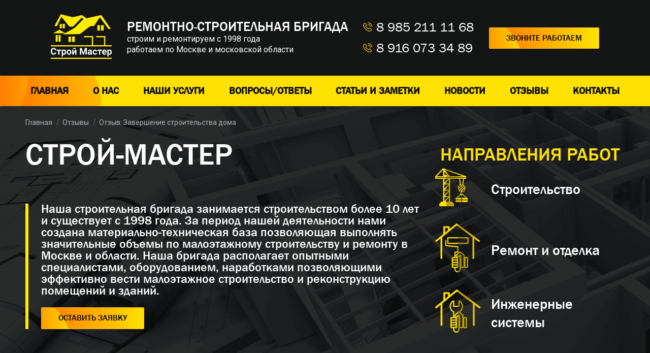

--- FILE ---
content_type: text/html; charset=UTF-8
request_url: https://domaibany.ru/otzyvy/otzyv-4/
body_size: 18127
content:
<!DOCTYPE html>
<!--[if !(IE 6) | !(IE 7) | !(IE 8)  ]><!-->
<html lang="ru-RU" class="no-js">
<!--<![endif]-->
<head>
 <!-- Google Tag Manager -->
<script>(function(w,d,s,l,i){w[l]=w[l]||[];w[l].push({'gtm.start':
new Date().getTime(),event:'gtm.js'});var f=d.getElementsByTagName(s)[0],
j=d.createElement(s),dl=l!='dataLayer'?'&l='+l:'';j.async=true;j.src=
'https://www.googletagmanager.com/gtm.js?id='+i+dl;f.parentNode.insertBefore(j,f);
})(window,document,'script','dataLayer','GTM-KSCRKD2');</script>
<!-- End Google Tag Manager -->
	<meta charset="UTF-8" />
		<meta name="viewport" content="width=device-width, initial-scale=1, maximum-scale=1, user-scalable=0">
		<meta name="theme-color" content="#f49f12"/>	<link rel="profile" href="https://gmpg.org/xfn/11" />
	        <script type="text/javascript">
            if (/Android|webOS|iPhone|iPad|iPod|BlackBerry|IEMobile|Opera Mini/i.test(navigator.userAgent)) {
                var originalAddEventListener = EventTarget.prototype.addEventListener,
                    oldWidth = window.innerWidth;

                EventTarget.prototype.addEventListener = function (eventName, eventHandler, useCapture) {
                    if (eventName === "resize") {
                        originalAddEventListener.call(this, eventName, function (event) {
                            if (oldWidth === window.innerWidth) {
                                return;
                            }
                            else if (oldWidth !== window.innerWidth) {
                                oldWidth = window.innerWidth;
                            }
                            if (eventHandler.handleEvent) {
                                eventHandler.handleEvent.call(this, event);
                            }
                            else {
                                eventHandler.call(this, event);
                            };
                        }, useCapture);
                    }
                    else {
                        originalAddEventListener.call(this, eventName, eventHandler, useCapture);
                    };
                };
            };
        </script>
		<title>Отзыв: Завершение строительства дома &#8211; Строй Мастер</title>
<link rel='dns-prefetch' href='//fonts.googleapis.com' />
<link rel='dns-prefetch' href='//s.w.org' />
<link rel="alternate" type="application/rss+xml" title="Строй Мастер &raquo; Лента" href="https://domaibany.ru/feed/" />
<link rel="alternate" type="application/rss+xml" title="Строй Мастер &raquo; Лента комментариев" href="https://domaibany.ru/comments/feed/" />
		<script type="text/javascript">
			window._wpemojiSettings = {"baseUrl":"https:\/\/s.w.org\/images\/core\/emoji\/12.0.0-1\/72x72\/","ext":".png","svgUrl":"https:\/\/s.w.org\/images\/core\/emoji\/12.0.0-1\/svg\/","svgExt":".svg","source":{"concatemoji":"https:\/\/domaibany.ru\/wp-includes\/js\/wp-emoji-release.min.js?ver=5.4.18"}};
			/*! This file is auto-generated */
			!function(e,a,t){var n,r,o,i=a.createElement("canvas"),p=i.getContext&&i.getContext("2d");function s(e,t){var a=String.fromCharCode;p.clearRect(0,0,i.width,i.height),p.fillText(a.apply(this,e),0,0);e=i.toDataURL();return p.clearRect(0,0,i.width,i.height),p.fillText(a.apply(this,t),0,0),e===i.toDataURL()}function c(e){var t=a.createElement("script");t.src=e,t.defer=t.type="text/javascript",a.getElementsByTagName("head")[0].appendChild(t)}for(o=Array("flag","emoji"),t.supports={everything:!0,everythingExceptFlag:!0},r=0;r<o.length;r++)t.supports[o[r]]=function(e){if(!p||!p.fillText)return!1;switch(p.textBaseline="top",p.font="600 32px Arial",e){case"flag":return s([127987,65039,8205,9895,65039],[127987,65039,8203,9895,65039])?!1:!s([55356,56826,55356,56819],[55356,56826,8203,55356,56819])&&!s([55356,57332,56128,56423,56128,56418,56128,56421,56128,56430,56128,56423,56128,56447],[55356,57332,8203,56128,56423,8203,56128,56418,8203,56128,56421,8203,56128,56430,8203,56128,56423,8203,56128,56447]);case"emoji":return!s([55357,56424,55356,57342,8205,55358,56605,8205,55357,56424,55356,57340],[55357,56424,55356,57342,8203,55358,56605,8203,55357,56424,55356,57340])}return!1}(o[r]),t.supports.everything=t.supports.everything&&t.supports[o[r]],"flag"!==o[r]&&(t.supports.everythingExceptFlag=t.supports.everythingExceptFlag&&t.supports[o[r]]);t.supports.everythingExceptFlag=t.supports.everythingExceptFlag&&!t.supports.flag,t.DOMReady=!1,t.readyCallback=function(){t.DOMReady=!0},t.supports.everything||(n=function(){t.readyCallback()},a.addEventListener?(a.addEventListener("DOMContentLoaded",n,!1),e.addEventListener("load",n,!1)):(e.attachEvent("onload",n),a.attachEvent("onreadystatechange",function(){"complete"===a.readyState&&t.readyCallback()})),(n=t.source||{}).concatemoji?c(n.concatemoji):n.wpemoji&&n.twemoji&&(c(n.twemoji),c(n.wpemoji)))}(window,document,window._wpemojiSettings);
		</script>
		<style type="text/css">
img.wp-smiley,
img.emoji {
	display: inline !important;
	border: none !important;
	box-shadow: none !important;
	height: 1em !important;
	width: 1em !important;
	margin: 0 .07em !important;
	vertical-align: -0.1em !important;
	background: none !important;
	padding: 0 !important;
}
</style>
	<link rel='stylesheet' id='wp-block-library-css'  href='https://domaibany.ru/wp-includes/css/dist/block-library/style.min.css?ver=5.4.18' type='text/css' media='all' />
<link rel='stylesheet' id='wp-block-library-theme-css'  href='https://domaibany.ru/wp-includes/css/dist/block-library/theme.min.css?ver=5.4.18' type='text/css' media='all' />
<link rel='stylesheet' id='contact-form-7-css'  href='https://domaibany.ru/wp-content/plugins/contact-form-7/includes/css/styles.css?ver=5.1.6' type='text/css' media='all' />
<!--[if lt IE 9]>
<link rel='stylesheet' id='vc_lte_ie9-css'  href='https://domaibany.ru/wp-content/plugins/js_composer/assets/css/vc_lte_ie9.min.css?ver=6.0.5.1' type='text/css' media='screen' />
<![endif]-->
<link rel='stylesheet' id='js_composer_front-css'  href='https://domaibany.ru/wp-content/plugins/js_composer/assets/css/js_composer.min.css?ver=6.0.5.1' type='text/css' media='all' />
<link rel='stylesheet' id='dt-web-fonts-css'  href='//fonts.googleapis.com/css?family=Roboto%3A300%2C400%2C500%2C600%2C700&#038;ver=7.9.0.1' type='text/css' media='all' />
<link rel='stylesheet' id='dt-main-css'  href='https://domaibany.ru/wp-content/themes/dt-the7/css/main.min.css?ver=7.9.0.1' type='text/css' media='all' />
<style id='dt-main-inline-css' type='text/css'>
body #load {
  display: block;
  height: 100%;
  overflow: hidden;
  position: fixed;
  width: 100%;
  z-index: 9901;
  opacity: 1;
  visibility: visible;
  -webkit-transition: all .35s ease-out;
  transition: all .35s ease-out;
}
.load-wrap {
  width: 100%;
  height: 100%;
  background-position: center center;
  background-repeat: no-repeat;
  text-align: center;
}
.load-wrap > svg {
  position: absolute;
  top: 50%;
  left: 50%;
  -ms-transform: translate(-50%,-50%);
  -webkit-transform: translate(-50%,-50%);
  transform: translate(-50%,-50%);
}
#load {
  background-color: #ffffff;
}
.uil-default rect:not(.bk) {
  fill: rgba(51,51,51,0.25);
}
.uil-ring > path {
  fill: rgba(51,51,51,0.25);
}
.ring-loader .circle {
  fill: rgba(51,51,51,0.25);
}
.ring-loader .moving-circle {
  fill: #333333;
}
.uil-hourglass .glass {
  stroke: #333333;
}
.uil-hourglass .sand {
  fill: rgba(51,51,51,0.25);
}
.spinner-loader .load-wrap {
  background-image: url("data:image/svg+xml,%3Csvg width='75px' height='75px' xmlns='http://www.w3.org/2000/svg' viewBox='0 0 100 100' preserveAspectRatio='xMidYMid' class='uil-default'%3E%3Crect x='0' y='0' width='100' height='100' fill='none' class='bk'%3E%3C/rect%3E%3Crect  x='46.5' y='40' width='7' height='20' rx='5' ry='5' fill='rgba%2851%2C51%2C51%2C0.25%29' transform='rotate(0 50 50) translate(0 -30)'%3E  %3Canimate attributeName='opacity' from='1' to='0' dur='1s' begin='0s' repeatCount='indefinite'/%3E%3C/rect%3E%3Crect  x='46.5' y='40' width='7' height='20' rx='5' ry='5' fill='rgba%2851%2C51%2C51%2C0.25%29' transform='rotate(30 50 50) translate(0 -30)'%3E  %3Canimate attributeName='opacity' from='1' to='0' dur='1s' begin='0.08333333333333333s' repeatCount='indefinite'/%3E%3C/rect%3E%3Crect  x='46.5' y='40' width='7' height='20' rx='5' ry='5' fill='rgba%2851%2C51%2C51%2C0.25%29' transform='rotate(60 50 50) translate(0 -30)'%3E  %3Canimate attributeName='opacity' from='1' to='0' dur='1s' begin='0.16666666666666666s' repeatCount='indefinite'/%3E%3C/rect%3E%3Crect  x='46.5' y='40' width='7' height='20' rx='5' ry='5' fill='rgba%2851%2C51%2C51%2C0.25%29' transform='rotate(90 50 50) translate(0 -30)'%3E  %3Canimate attributeName='opacity' from='1' to='0' dur='1s' begin='0.25s' repeatCount='indefinite'/%3E%3C/rect%3E%3Crect  x='46.5' y='40' width='7' height='20' rx='5' ry='5' fill='rgba%2851%2C51%2C51%2C0.25%29' transform='rotate(120 50 50) translate(0 -30)'%3E  %3Canimate attributeName='opacity' from='1' to='0' dur='1s' begin='0.3333333333333333s' repeatCount='indefinite'/%3E%3C/rect%3E%3Crect  x='46.5' y='40' width='7' height='20' rx='5' ry='5' fill='rgba%2851%2C51%2C51%2C0.25%29' transform='rotate(150 50 50) translate(0 -30)'%3E  %3Canimate attributeName='opacity' from='1' to='0' dur='1s' begin='0.4166666666666667s' repeatCount='indefinite'/%3E%3C/rect%3E%3Crect  x='46.5' y='40' width='7' height='20' rx='5' ry='5' fill='rgba%2851%2C51%2C51%2C0.25%29' transform='rotate(180 50 50) translate(0 -30)'%3E  %3Canimate attributeName='opacity' from='1' to='0' dur='1s' begin='0.5s' repeatCount='indefinite'/%3E%3C/rect%3E%3Crect  x='46.5' y='40' width='7' height='20' rx='5' ry='5' fill='rgba%2851%2C51%2C51%2C0.25%29' transform='rotate(210 50 50) translate(0 -30)'%3E  %3Canimate attributeName='opacity' from='1' to='0' dur='1s' begin='0.5833333333333334s' repeatCount='indefinite'/%3E%3C/rect%3E%3Crect  x='46.5' y='40' width='7' height='20' rx='5' ry='5' fill='rgba%2851%2C51%2C51%2C0.25%29' transform='rotate(240 50 50) translate(0 -30)'%3E  %3Canimate attributeName='opacity' from='1' to='0' dur='1s' begin='0.6666666666666666s' repeatCount='indefinite'/%3E%3C/rect%3E%3Crect  x='46.5' y='40' width='7' height='20' rx='5' ry='5' fill='rgba%2851%2C51%2C51%2C0.25%29' transform='rotate(270 50 50) translate(0 -30)'%3E  %3Canimate attributeName='opacity' from='1' to='0' dur='1s' begin='0.75s' repeatCount='indefinite'/%3E%3C/rect%3E%3Crect  x='46.5' y='40' width='7' height='20' rx='5' ry='5' fill='rgba%2851%2C51%2C51%2C0.25%29' transform='rotate(300 50 50) translate(0 -30)'%3E  %3Canimate attributeName='opacity' from='1' to='0' dur='1s' begin='0.8333333333333334s' repeatCount='indefinite'/%3E%3C/rect%3E%3Crect  x='46.5' y='40' width='7' height='20' rx='5' ry='5' fill='rgba%2851%2C51%2C51%2C0.25%29' transform='rotate(330 50 50) translate(0 -30)'%3E  %3Canimate attributeName='opacity' from='1' to='0' dur='1s' begin='0.9166666666666666s' repeatCount='indefinite'/%3E%3C/rect%3E%3C/svg%3E");
}
.ring-loader .load-wrap {
  background-image: url("data:image/svg+xml,%3Csvg xmlns='http://www.w3.org/2000/svg' viewBox='0 0 32 32' width='72' height='72' fill='rgba%2851%2C51%2C51%2C0.25%29'%3E   %3Cpath opacity='.25' d='M16 0 A16 16 0 0 0 16 32 A16 16 0 0 0 16 0 M16 4 A12 12 0 0 1 16 28 A12 12 0 0 1 16 4'/%3E   %3Cpath d='M16 0 A16 16 0 0 1 32 16 L28 16 A12 12 0 0 0 16 4z'%3E     %3CanimateTransform attributeName='transform' type='rotate' from='0 16 16' to='360 16 16' dur='0.8s' repeatCount='indefinite' /%3E   %3C/path%3E %3C/svg%3E");
}
.hourglass-loader .load-wrap {
  background-image: url("data:image/svg+xml,%3Csvg xmlns='http://www.w3.org/2000/svg' viewBox='0 0 32 32' width='72' height='72' fill='rgba%2851%2C51%2C51%2C0.25%29'%3E   %3Cpath transform='translate(2)' d='M0 12 V20 H4 V12z'%3E      %3Canimate attributeName='d' values='M0 12 V20 H4 V12z; M0 4 V28 H4 V4z; M0 12 V20 H4 V12z; M0 12 V20 H4 V12z' dur='1.2s' repeatCount='indefinite' begin='0' keytimes='0;.2;.5;1' keySplines='0.2 0.2 0.4 0.8;0.2 0.6 0.4 0.8;0.2 0.8 0.4 0.8' calcMode='spline'  /%3E   %3C/path%3E   %3Cpath transform='translate(8)' d='M0 12 V20 H4 V12z'%3E     %3Canimate attributeName='d' values='M0 12 V20 H4 V12z; M0 4 V28 H4 V4z; M0 12 V20 H4 V12z; M0 12 V20 H4 V12z' dur='1.2s' repeatCount='indefinite' begin='0.2' keytimes='0;.2;.5;1' keySplines='0.2 0.2 0.4 0.8;0.2 0.6 0.4 0.8;0.2 0.8 0.4 0.8' calcMode='spline'  /%3E   %3C/path%3E   %3Cpath transform='translate(14)' d='M0 12 V20 H4 V12z'%3E     %3Canimate attributeName='d' values='M0 12 V20 H4 V12z; M0 4 V28 H4 V4z; M0 12 V20 H4 V12z; M0 12 V20 H4 V12z' dur='1.2s' repeatCount='indefinite' begin='0.4' keytimes='0;.2;.5;1' keySplines='0.2 0.2 0.4 0.8;0.2 0.6 0.4 0.8;0.2 0.8 0.4 0.8' calcMode='spline' /%3E   %3C/path%3E   %3Cpath transform='translate(20)' d='M0 12 V20 H4 V12z'%3E     %3Canimate attributeName='d' values='M0 12 V20 H4 V12z; M0 4 V28 H4 V4z; M0 12 V20 H4 V12z; M0 12 V20 H4 V12z' dur='1.2s' repeatCount='indefinite' begin='0.6' keytimes='0;.2;.5;1' keySplines='0.2 0.2 0.4 0.8;0.2 0.6 0.4 0.8;0.2 0.8 0.4 0.8' calcMode='spline' /%3E   %3C/path%3E   %3Cpath transform='translate(26)' d='M0 12 V20 H4 V12z'%3E     %3Canimate attributeName='d' values='M0 12 V20 H4 V12z; M0 4 V28 H4 V4z; M0 12 V20 H4 V12z; M0 12 V20 H4 V12z' dur='1.2s' repeatCount='indefinite' begin='0.8' keytimes='0;.2;.5;1' keySplines='0.2 0.2 0.4 0.8;0.2 0.6 0.4 0.8;0.2 0.8 0.4 0.8' calcMode='spline' /%3E   %3C/path%3E %3C/svg%3E");
}

</style>
<link rel='stylesheet' id='the7-font-css'  href='https://domaibany.ru/wp-content/themes/dt-the7/fonts/icomoon-the7-font/icomoon-the7-font.min.css?ver=7.9.0.1' type='text/css' media='all' />
<link rel='stylesheet' id='dt-fontello-css'  href='https://domaibany.ru/wp-content/themes/dt-the7/fonts/fontello/css/fontello.min.css?ver=7.9.0.1' type='text/css' media='all' />
<link rel='stylesheet' id='dt-custom-css'  href='https://domaibany.ru/wp-content/uploads/the7-css/custom.css?ver=16e00a5659fa' type='text/css' media='all' />
<link rel='stylesheet' id='dt-media-css'  href='https://domaibany.ru/wp-content/uploads/the7-css/media.css?ver=16e00a5659fa' type='text/css' media='all' />
<link rel='stylesheet' id='the7-mega-menu-css'  href='https://domaibany.ru/wp-content/uploads/the7-css/mega-menu.css?ver=16e00a5659fa' type='text/css' media='all' />
<link rel='stylesheet' id='style-css'  href='https://domaibany.ru/wp-content/themes/dt-the7/style.css?ver=7.9.0.1' type='text/css' media='all' />
<link rel='stylesheet' id='ultimate-style-css'  href='https://domaibany.ru/wp-content/plugins/Ultimate_VC_Addons/assets/min-css/style.min.css?ver=3.19.0.1' type='text/css' media='all' />
<link rel='stylesheet' id='ult-slick-css'  href='https://domaibany.ru/wp-content/plugins/Ultimate_VC_Addons/assets/min-css/slick.min.css?ver=3.19.0.1' type='text/css' media='all' />
<link rel='stylesheet' id='ult-icons-css'  href='https://domaibany.ru/wp-content/plugins/Ultimate_VC_Addons/assets/css/icons.css?ver=3.19.0.1' type='text/css' media='all' />
<link rel='stylesheet' id='ultimate-animate-css'  href='https://domaibany.ru/wp-content/plugins/Ultimate_VC_Addons/assets/min-css/animate.min.css?ver=3.19.0.1' type='text/css' media='all' />
<script type='text/javascript'>
/* <![CDATA[ */
var ajaxurl = "https:\/\/domaibany.ru\/wp-admin\/admin-ajax.php";
/* ]]> */
</script>
<script type='text/javascript' src='https://domaibany.ru/wp-includes/js/jquery/jquery.js?ver=1.12.4-wp'></script>
<script type='text/javascript' src='https://domaibany.ru/wp-includes/js/jquery/jquery-migrate.min.js?ver=1.4.1'></script>
<script type='text/javascript'>
/* <![CDATA[ */
var dtLocal = {"themeUrl":"https:\/\/domaibany.ru\/wp-content\/themes\/dt-the7","passText":"\u0414\u043b\u044f \u043f\u0440\u043e\u0441\u043c\u043e\u0442\u0440\u0430 \u044d\u0442\u043e\u0439 \u0437\u0430\u043a\u0440\u044b\u0442\u043e\u0439 \u043f\u0443\u0431\u043b\u0438\u043a\u0430\u0446\u0438\u0438, \u0432\u0432\u0435\u0434\u0438\u0442\u0435 \u043f\u0430\u0440\u043e\u043b\u044c \u043d\u0438\u0436\u0435:","moreButtonText":{"loading":"\u0417\u0430\u0433\u0440\u0443\u0437\u043a\u0430 ...","loadMore":"\u0417\u0430\u0433\u0440\u0443\u0437\u0438\u0442\u044c \u0435\u0449\u0451"},"postID":"28729","ajaxurl":"https:\/\/domaibany.ru\/wp-admin\/admin-ajax.php","REST":{"baseUrl":"https:\/\/domaibany.ru\/wp-json\/the7\/v1","endpoints":{"sendMail":"\/send-mail"}},"contactMessages":{"required":"One or more fields have an error. Please check and try again.","terms":"Please accept the privacy policy.","fillTheCaptchaError":"Please, fill the captcha."},"captchaSiteKey":"","ajaxNonce":"e32f5745c6","pageData":{"type":"page","template":"page","layout":null},"themeSettings":{"smoothScroll":"off","lazyLoading":false,"accentColor":{"mode":"solid","color":"#f49f12"},"desktopHeader":{"height":60},"floatingHeader":{"showAfter":94,"showMenu":true,"height":60,"logo":{"showLogo":true,"html":"","url":"https:\/\/domaibany.ru\/"}},"topLine":{"floatingTopLine":{"logo":{"showLogo":false,"html":""}}},"mobileHeader":{"firstSwitchPoint":990,"secondSwitchPoint":600,"firstSwitchPointHeight":60,"secondSwitchPointHeight":60},"stickyMobileHeaderFirstSwitch":{"logo":{"html":""}},"stickyMobileHeaderSecondSwitch":{"logo":{"html":""}},"content":{"textColor":"#0a0a0a","headerColor":"#0a0a0a"},"sidebar":{"switchPoint":990},"boxedWidth":"1280px","stripes":{"stripe1":{"textColor":"#787d85","headerColor":"#3b3f4a"},"stripe2":{"textColor":"#8b9199","headerColor":"#ffffff"},"stripe3":{"textColor":"#ffffff","headerColor":"#ffffff"}}},"VCMobileScreenWidth":"768"};
var dtShare = {"shareButtonText":{"facebook":"\u041f\u043e\u0434\u0435\u043b\u0438\u0442\u0441\u044f Facebook","twitter":"Tweet","pinterest":"Pin it","linkedin":"\u041f\u043e\u0434\u0435\u043b\u0438\u0442\u0441\u044f Linkedin","whatsapp":"Share on Whatsapp"},"overlayOpacity":"85"};
/* ]]> */
</script>
<script type='text/javascript' src='https://domaibany.ru/wp-content/themes/dt-the7/js/above-the-fold.min.js?ver=7.9.0.1'></script>
<script type='text/javascript' src='https://domaibany.ru/wp-content/plugins/Ultimate_VC_Addons/assets/min-js/ultimate-params.min.js?ver=3.19.0.1'></script>
<script type='text/javascript' src='https://domaibany.ru/wp-content/plugins/Ultimate_VC_Addons/assets/min-js/slick.min.js?ver=3.19.0.1'></script>
<script type='text/javascript' src='https://domaibany.ru/wp-content/plugins/Ultimate_VC_Addons/assets/min-js/jquery-appear.min.js?ver=3.19.0.1'></script>
<script type='text/javascript' src='https://domaibany.ru/wp-content/plugins/Ultimate_VC_Addons/assets/min-js/slick-custom.min.js?ver=3.19.0.1'></script>
<link rel='https://api.w.org/' href='https://domaibany.ru/wp-json/' />
<link rel="EditURI" type="application/rsd+xml" title="RSD" href="https://domaibany.ru/xmlrpc.php?rsd" />
<link rel="wlwmanifest" type="application/wlwmanifest+xml" href="https://domaibany.ru/wp-includes/wlwmanifest.xml" /> 
<meta name="generator" content="WordPress 5.4.18" />
<link rel="canonical" href="https://domaibany.ru/otzyvy/otzyv-4/" />
<link rel='shortlink' href='https://domaibany.ru/?p=28729' />
<link rel="alternate" type="application/json+oembed" href="https://domaibany.ru/wp-json/oembed/1.0/embed?url=https%3A%2F%2Fdomaibany.ru%2Fotzyvy%2Fotzyv-4%2F" />
<link rel="alternate" type="text/xml+oembed" href="https://domaibany.ru/wp-json/oembed/1.0/embed?url=https%3A%2F%2Fdomaibany.ru%2Fotzyvy%2Fotzyv-4%2F&#038;format=xml" />
<meta property="og:site_name" content="Строй Мастер" />
<meta property="og:title" content="Отзыв: Завершение строительства дома" />
<meta property="og:url" content="https://domaibany.ru/otzyvy/otzyv-4/" />
<meta property="og:type" content="article" />
<meta name="generator" content="Powered by WPBakery Page Builder - drag and drop page builder for WordPress."/>
<script type="text/javascript">
document.addEventListener("DOMContentLoaded", function(event) { 
	var load = document.getElementById("load");
	if(!load.classList.contains('loader-removed')){
		var removeLoading = setTimeout(function() {
			load.className += " loader-removed";
		}, 300);
	}
});
</script>
		<link rel="icon" href="https://domaibany.ru/wp-content/uploads/2020/01/cropped-logo-32x32.png" sizes="32x32" />
<link rel="icon" href="https://domaibany.ru/wp-content/uploads/2020/01/cropped-logo-192x192.png" sizes="192x192" />
<link rel="apple-touch-icon" href="https://domaibany.ru/wp-content/uploads/2020/01/cropped-logo-180x180.png" />
<meta name="msapplication-TileImage" content="https://domaibany.ru/wp-content/uploads/2020/01/cropped-logo-270x270.png" />
		<style type="text/css" id="wp-custom-css">
			@font-face {
    font-family: 'Franklin Gothic Book';
    src: local('Franklin Gothic Book'), local('FranklinGothic-Book'),
        url('/wp-content/themes/dt-the7/fonts/Franklin/FranklinGothic-Book.woff2') format('woff2'),
        url('/wp-content/themes/dt-the7/fonts/Franklin/FranklinGothic-Book.woff') format('woff');
    font-weight: normal;
    font-style: normal;
}

@font-face {
    font-family: 'Franklin Gothic';
    src: local('Franklin Gothic Medium'), local('FranklinGothic-Medium'),
        url('/wp-content/themes/dt-the7/fonts/Franklin/FranklinGothic-Medium.woff2') format('woff2'),
        url('/wp-content/themes/dt-the7/fonts/Franklin/FranklinGothic-Medium.woff') format('woff');
    font-weight: 500;
    font-style: normal;
}
.page-title.title-left.disabled-bg {
    position: absolute;
    top: -20px;
    left: 0;
    width: 100%;
	z-index: 1;
}


.shad {
	text-shadow:3px 3px 3px #000;
}
p.wpcc_field_result_1, p.wpcc_field_result_2 {
    margin-bottom: 20px;
}
input.wpcc_submit.wpcc_submit_1 {
    font-size: 16px !important;
    font-family: 'Franklin Gothic';
    text-decoration: none;
    color: #000;
    background-image: url(/wp-content/uploads/2020/01/bg_btn.png);
    padding: 10px 33px;
    background-position: 50% 50%;
    border: 1px solid #f9b728;
    border-radius: 2px;
    text-transform: uppercase !important;
    box-shadow: 0.574px 0.819px 0px 0px rgba(0, 1, 6, 0.18);
    background-size: cover;
    display: inline-block;
    font-weight: normal !important;
}
.wpcc_description {
    font-size: 20px;
    font-weight: bold;
}
p.wpcc_field_result_1 span, p.wpcc_field_result_2 span,p.wpcc_field_result_3 span {
    font-weight: normal;
}
p.wpcc_field_result_1,p.wpcc_field_result_2,p.wpcc_field_result_3 {
    font-size: 20px;
    font-weight: bold;
}
.wpcc_result_block.wpcc_result_block_1 {
    width: 590px;
    margin-left: 60px;
}
.wpcc {
    display: flex;
}
h1.block-title.area {
    padding-top: 50px;
}
.sub_header .wf-wrap, .pre_footer .wf-wrap {
    margin: 0 auto;
    width: 1280px;
	display: flex;
    justify-content: space-between;
    align-items: center;
}
.sub_header {
    background: #141515;
    color: #fff;
	display: flex;
    justify-content: space-between;
	    padding: 28px 50px;
    align-items: center;
}
.logo img {
    height: 88px;
}
.desc span.title {
    font-family: 'Franklin Gothic';
    text-transform: uppercase;
    font-size: 26px;
}
.desc span.sub_title {
    font-family: Roboto;
    font-size: 16px;
}
.tel {
    font-size: 26px;
    font-family: 'Franklin Gothic Book';
}
.tel span.tel {
    display: block;
    padding-bottom: 10px;
    background-image: url(/wp-content/uploads/2020/01/ico_tel.png);
    background-repeat: no-repeat;
    padding-left: 26px;
    background-position-y: 45%;
    padding-top: 10px;
}
a.btn {
    font-size: 16px;
    font-family: 'Franklin Gothic';
    text-decoration: none;
    color: #000;
    background-image: url(/wp-content/uploads/2020/01/bg_btn.png);
    padding: 10px 33px;
    background-position: 50% 50%;
    border: 1px solid #f9b728;
    border-radius: 2px;
    text-transform: uppercase;
	  box-shadow: 0.574px 0.819px 0px 0px rgba(0, 1, 6, 0.18);
}
.wrap_item {
    display: flex;
    align-items: center;
    flex-wrap: wrap;
}
.logo {
    padding-right: 30px;
}
.sub_header .btn_wrap {
    padding-left: 30px;
}
.main-nav > li > a .menu-text {
    font-family: 'Franklin Gothic' !important;
}
.masthead.inline-header.justify.full-height.shadow-decoration.small-mobile-menu-icon.dt-parent-menu-clickable.show-device-logo.show-mobile-logo.fixed-masthead {
    background-image: url(/wp-content/uploads/2020/01/bg_menu.png) !important;
    background-repeat: no-repeat !important;
    background-size: cover !important;
    background-position: 0% 50%;
}
.rel_post article.post.project-odd.type-post.status-publish.format-standard.has-post-thumbnail {
    min-height: 466px;
}





/**модал**/
.button {
	width: 300px;
	height: 60px;
	margin: 0 auto;
	position: absolute;
	top: 20%;
	left: 50%;
	transform: translate(-50%, -50%);
	border-radius: 3px;
	background-color: #ff5252;
	text-align: center;
	cursor: pointer;
} 

.button span {
	line-height: 60px;
	color: #fff;
	font-weight: bold;
	font-size: 15px;
	text-transform: uppercase;
}

.overlay {
	position: fixed;
	width: 100%;
	height: 100vh;
	top: 0;
	left: 0;
	background-color: rgba(0, 0, 0, .8);
	display: none;
	    z-index: 999;
}

.popup {
	position: fixed;
	width: 400px;
	left: 50%;
	top: 50%;
	transform: translate(-50%, -50%);
	padding: 40px;
	box-sizing: border-box;
	background-color: #ffe100;
	color: #fff;
}

.close-popup {
	position: absolute;
	top: 15px;
	right: 15px;
	width: 23px;
	height: 23px;
	cursor: pointer;
}

.close-popup:before {
	content: '';
	background-color: #000;
	position: absolute;
	height: 1px;
	width: 31px;
	top: 11px;
	left: -4px;
	transform: rotate(-45deg);
}

.close-popup:after {
	content: '';
	background-color: #000;
	position: absolute;
	height: 1px;
	width: 31px;
	top: 11px;
	transform: rotate(45deg);
	left: -4px;
}
.modal_title {
    text-align: center;
    margin-bottom: 20px;
    color: #000;
}
.control.subm_btn {
    display: flex;
    justify-content: center;
}
span.ajax-loader {
    display: none !important;
}
.wrap_cf7_modal .control.subm_btn {
    margin-top: 10px;
}
/**модал_конец**/





.title_pre_footer {
    width: 100%;
    font-family: 'Franklin Gothic';
    font-size: 28px;
    text-transform: uppercase;
    color: #000;
    padding-top: 30px;
    padding-bottom: 45px;
}
.pre_footer {
    background-image: url(/wp-content/uploads/2020/01/pre_foot_bg.png);
    background-repeat: no-repeat;
    background-size: cover;
}
.pre_footer .wf-wrap {
    display: block;
}
.wrap_cf7_foot {
    display: flex;
    align-items: center;
    justify-content: space-between;
	    padding-bottom: 40px;
}
span.ajax-loader {
    display: none !important;
}
.wrap_cf7_foot .control.subm_btn input.wpcf7-form-control.wpcf7-submit {
    margin-top: 17px;
    background: #000000;
}
.cf7_control_item {
    max-width: 300px;
}
div#main {
    padding: 0;
}
span.wpcf7-form-control-wrap {
    margin-top: 10px;
    display: block;
}
footer#footer a {
    font-family: 'Franklin Gothic';
    color: #fae013;
}
.tri_wrap span.tel {
    font-size: 20px;
    color: #fff;
}
.tri_wrap img {
    width: 15px;
    padding: 0 10px;
}
.btn_wrap.footer {
    display: flex;
    justify-content: center;
}
.btn_wrap.footer a {
    color: #000 !important;
    padding: 6px 27px;
    margin-top: 10px;
}
.tri_wrap {
    text-align: center;
}
.footer .widget {
    color: #ffffff;
    padding: 0px 9px;
}
.foot_title {
    background-repeat: no-repeat;
    padding-left: 25px;
    background-position-y: 34%;
    color: #ffe100;
}
footer#footer .wf-container {
    margin: 0 -15px;
}
.wrap_item {
    display: flex;
    align-items: center;
    flex-wrap: wrap;
}
.wrap_foot_panel .logo img {
    height: 50px;
}
.wrap_foot_panel .desc span.title {
    font-size: 16px;
}
.wrap_foot_panel  .desc span.sub_title {
    font-family: Roboto;
    font-size: 12px;
}
.bottom-text-block {
    width: 100%;
}
.wrap_foot_panel {
    display: flex;
    justify-content: space-between;
	    text-align: left;
}
.wrap_item.copi {
    text-align: right;
    color: #7a7676;
    font-size: 14px;
}
.wrap_foot_panel .logo {
    padding-bottom: 20px;
}
.footer .widget {
    margin-bottom: 0;
}
#footer .wf-container-footer {
    padding-bottom: 0;
}
.wf-container-bottom {
    padding: 0;
}
.yel_bord .upb_row_bg.vcpb-default {
    border-bottom: 6px solid #ffe100;
}
.fix_hig {
    height: 150px;
}
.schema_wor {
    display: flex;
    justify-content: space-between;
    flex-wrap: wrap;
}
.schema_item {
    width: 150px;
}
.schema_item_img {
    height: 118px;
    display: flex;
    align-items: center;
}
.schema_arr {
    height: 100px;
    display: flex;
    align-items: center;
}
a.link_servis {
    text-decoration: none;
    padding-top: 15px;
    display: block;
    color: #000;
    font-family: 'Franklin Gothic';
    font-size: 16px;
}
a.link_servis:hover {
    text-decoration: underline;
}
a.btn-mod {
    font-size: 16px;
    font-family: 'Franklin Gothic';
    text-decoration: none;
    color: #000;
    background-image: url(/wp-content/uploads/2020/01/bg_btn.png);
    padding: 10px 33px;
    background-position: 50% 50%;
    border: 1px solid #f9b728;
    border-radius: 2px;
    text-transform: uppercase;
	  box-shadow: 0.574px 0.819px 0px 0px rgba(0, 1, 6, 0.18);
	    background-size: cover;
    display: inline-block;
	
}
.slick-prev {
    left: -30px;
}
.slick-next {
    right: -30px;
}
h4.vc_tta-panel-title.vc_tta-controls-icon-position-left {
    background: #ffe100;
    font-size: 18px;
    font-family: 'Franklin Gothic';
}
.wpb-js-composer .vc_tta-color-grey.vc_tta-style-classic .vc_tta-panel.vc_active .vc_tta-panel-title>a {
    color: #000 !important;
}
.wpb-js-composer .vc_tta-color-grey.vc_tta-style-classic .vc_tta-panel .vc_tta-panel-title>a {
    color: #000 !important;
}
.cf7_wrap_hiden {
    display: none;
}
.vc_tta-panel-body {
    padding-top: 0 !important;
    padding-bottom: 0 !important;
}
.cf7_wrap_calc {
    display: flex;
    flex-wrap: wrap;
}
.cf7_wrap_calc_all {
    padding: 0 45px;
}
.calc_item {
    display: flex;
    align-items: center;
	    width: 50%;
}
.calc_item span {
    font-weight: bold;
    padding-right: 18px;
    display: block;
    margin-top: 15px;
}
.calc_item_sub {
    display: flex;
    align-items: center;
}
.calc_item.mod {
    width: 100%;
}
.cf7_wrap_calc select.wpcf7-form-control {
    width: 530px;
}
.calc_item_sub input.wpcf7-form-control.wpcf7-text {
    width: 81px;
}
.cf7_wrap_calc a.btn-mod {
    margin-top: 20px;
}
.calc_item.left {
    width: 65%;
}
.calc_item.right {
    width: 35%;
}
.calc_item.right input.wpcf7-form-control.wpcf7-text {
    width: 235px;
}
.wrap-title_head {
    padding-left: 25px;
    border-left: 6px solid #ffed00;
}
.bg-img-home .upb_row_bg {
    background-image: url(/wp-content/uploads/2020/01/966345235.png) !important;
    background-repeat: no-repeat !important;
    background-position: 84% 100%!important;
}
.wrap-title_head {
    color: #fff;
}
.wrap-title_head a.btn {
    display: inline-block;
    margin-top: 20px;
}
.flex_item_head {
    display: flex;
    color: #fff;
    font-size: 28px;
    width: 416px;
    align-items: center;
    margin-bottom: 25px;
    line-height: 1.3;
}
.flex_item_sub {
    width: 110px;
}

.head_cf7_form input.wpcf7-form-control.wpcf7-submit {
    background-image: url(/wp-content/uploads/2020/01/bg_btn.png) !important;
    background-position: 50% 50% !important;
}
span.ajax-loader {
    display: none;
}

.head_cf7_form .control.subm_btn {
    display: flex;
    justify-content: center;
    margin-top: 14px;
}
.head_cf7_form  .wrap_cf7_foot {
    padding: 0;
}

.head_cf7_form  .wrap_cf7_foot {
    color: #fff;
}

.ul_check {
    list-style-image: url(/wp-content/uploads/2020/01/4335.png) !important;
    font-weight: bold;
    text-transform: uppercase;
}
ul.ul_check li {
    line-height: 2.5;
}
.foot_wrap_service {
    display: flex;
}
.foot_service_item {
    width: 50%;
}
.foot_service_item:nth-child(1) {
    background-image: url(/wp-content/uploads/2020/01/bg_w.png);
    background-repeat: repeat;
    background-size: cover;
}
.foot_service_item:nth-child(2) {
    background-image: url(/wp-content/uploads/2020/01/bg_b.png);
    background-repeat: repeat;
    background-size: cover;
    color: #ffe100;
}
.foot_service_item {
    display: flex;
    align-items: center;
    padding: 10px 20px;
    height: 50px;
    text-transform: uppercase;
    font-family: 'Franklin Gothic';
}
.foot_service_item span {
    padding-right: 10px;
}
.schema_item_txt {
    text-align: center;
}
.head_fix_item {
    background-image: url(/wp-content/uploads/2020/01/967534bg-hed.png);
    height: 48px;
    background-repeat: no-repeat;
    background-position: 50% 50%;
    border-radius: 7px 7px 0px 0px;
    display: flex;
    align-items: center;
    justify-content: center;
}
.fix_desc {
    padding: 15px;
}
.head_fix_img {
    height: 158px;
    display: flex;
    align-items: center;
}
.flex_al-it_cen {
    display: flex;
    justify-content: flex-end;
    align-items: center;
    padding-top: 26px;
    padding-right: 26px;
    height: 79px;
}
.review_box {
    background: #f4f3f3;
    padding: 20px 20px 25px 20px;
    border-radius: 7px;
    border: 1px solid #ff8d00;
	position: relative;
}
.box_roa {
    display: block;
    width: 40px;
    height: 40px;
    position: absolute;
    background: #f4f3f3;
    transform: rotate(45deg);
    bottom: -21px;
    border-bottom: 1px solid #ff8e00;
    border-right: 1px solid #ff8f00;
    left: 50px;
}
span.name_review {
    display: block;
    color: #ff8d00;
    padding-left: 100px;
    padding-top: 20px;
    font-weight: bold;
}
a.more_review {
    padding-top: 20px;
    display: block;
}
.review_box.mod {
    background: #f7e76f;
}
.review_box.mod .box_roa {
    background: #f7e76f;
    left: auto;
    right: 50px;
}
span.name_review.mod {
    padding-right: 100px;
    padding-left: 0;
}
.vc_tta-panel h4:after {
    content: '»';
    font-size: 48px;
    font-family: roboto;
    position: absolute;
    right: 10px;
    top: 0;
    transform: rotate(90deg);
	pointer-events: none;
}
h4.vc_tta-panel-title.vc_tta-controls-icon-position-left {
    position: relative;
}
.vc_tta-panel.vc_active h4:after {
	transform: rotate(-90deg);
	    right: 17px;
}
.post-thumbnail.layzr-bg-transparent {
    display: none;
}
.post-meta.wf-mobile-collapsed {
    display: none;
}
.author-info.entry-author, nav.navigation.post-navigation, div#comments, .dt-icon-the7-arrow-03:before {
    display: none;
}
body.post-template-default.single div#content {
    margin-top: 50px;
}
.single-related-posts {
    border: 0;
}
.pre_footer input.wpcf7-form-control.wpcf7-submit {
    color: #fff;
}
.no_border table {
    border: 0 !important;
}
.no_border td {
    border: 0 !important;
}
.b {
    font-weight: bold;
}
ul.vc_tta-tabs-list {
    display: flex !important;
}
ul.ul_check.mod {
    font-weight: normal;
    text-transform: none;
    line-height: 20px;
}
ul.ul_check.mod li {
    line-height: 20px;
}
.single-related-posts h3 {
    text-transform: uppercase;
}
.rel_post article.post.project-odd.type-post.status-publish.format-standard.has-post-thumbnail {
    padding: 50px 25px 0px 25px;
	background:#f4f3f3;
	border: 1px solid #ff8e00;
	    border-radius: 7px;
	    max-height: 488px;
	    position: relative;
	    margin-bottom: 20px;
}
.rel_post .visible.wf-cell.shown:nth-child(2n) article.post.project-odd.type-post.status-publish.format-standard.has-post-thumbnail {
	background:#f7e76f;
}
.rel_post article h3.entry-title {
    font: normal bold normal 18px / 22px "Roboto", Helvetica, Arial, Verdana, sans-serif !important;
}
.rel_post .post-entry-content .entry-meta {
    position: absolute;
    top: -245px;
    color: #000 !important;
    width: 100%;
    display: flex;
    justify-content: space-between;
}
.rel_post .post-details.details-type-link:after{
	display:none;
}
.rel_post article.post.project-odd.type-post.status-publish.format-standard.has-post-thumbnail:after {
    content: "";
    display: block;
    width: 40px;
    height: 40px;
    background: aqua;
    position: absolute;
    bottom: 0;
    right: 50%;
    transform: translate(50%, 50%) rotate(45deg);
    background: #f4f3f3;
    border-right: 1px solid #ff8d00;
    border-bottom: 1px solid #ff8d00;
}
.rel_post .visible.wf-cell.shown:nth-child(2n) article.post.project-odd.type-post.status-publish.format-standard.has-post-thumbnail:after {
	background:#f7e76f;
}
.rel_post .blog-shortcode .entry-meta>a:after, .blog-shortcode .entry-meta>span:after {
display:none;
}
@media screen and (max-width: 480px){
	.upb_row_bg.vcpb-default {
    background-size: cover !important;
}
.sub_header	.wf-wrap {
    padding: 0;
    margin: 0 auto;
}
#myCanvas {
        width: 350px;
}	
	
	
}
@media screen and (max-width: 960px) {
	.popup {
    position: fixed;
    width: 310px;
	}
	
#myCanvas {
        width: 600px;
}		
	.wpb_text_column.wpb_content_element.vc_custom_1580134931197 {
    padding-left: 0 !important;
}
	.head_fix_item {
    height: auto;
	}
	table.table_control {
    width: 100% !important;
}
table.table_control	a.btn-mod.modal {
    display: none;
}
table.table_control span {
    font-size: 24px !important;
}	
span.tel_cont {
    font-size: 16px !important;
}	
	
	.tele_bg {
    background: none;
    text-align: center;
}
	.flex_item_head {
    width: 100%;
}
	.vc_column-inner.vc_custom_1580549281959 {
    padding-left: 15px !important;
}.wpb_text_column.wpb_content_element.vc_custom_1580473406805 {
    padding: 0 !important;
}
	.cf7_wrap_calc select.wpcf7-form-control {
    width: 100%;
}
	.mob_hide {
		display:none;
	}
.textwidget.custom-html-widget {
    text-align: center;
}	
.wrap_foot_panel {
    text-align: center !important;
}	
span.sub_title {
    display: none;
}	
	span.mod_font {
    font-size: 38px !important;
    line-height: 42px;
}
.mod_comtrol_one {
    padding-top: 20px;
}	
	
	.tri_wrap span.tel {
    font-size: 16px;
    color: #fff;
}
	.calc_item span {
   padding-right: 0;
}
	.calc_item.left, .calc_item.right, .wrap_foot_panel {
    flex-wrap: wrap;
}
	.calc_item.mod {
    flex-wrap: wrap;
}
	.calc_item_sub input.wpcf7-form-control.wpcf7-text {
    width: 100%;
}
	.calc_item_sub {
    flex-wrap: wrap;
		    width: 100%;
}
	.calc_item.right input.wpcf7-form-control.wpcf7-text {
    width: 100%;
}
.calc_item.left {
    width: 100%;
}	
.calc_item.right {
    width: 100%;
}	
.cf7_wrap_calc select.wpcf7-form-control {
    width: 100%;
}	
	
	.cf7_wrap_calc_all {
    padding: 0;
}
	.vc_tta-panel h4:after{
		display: none;
	}
	.schema_wor {
    justify-content: center;
    flex-wrap: wrap;
}
	.schema_arr {
    display: none;
}
	.wrap_item {
    display: flex;
    align-items: center;
    flex-wrap: wrap;
    justify-content: center;
}
	.sub_header .wf-wrap, .pre_footer .wf-wrap {
    flex-wrap: wrap;
		    justify-content: center;
    text-align: center;
}
.logo {
    padding-right: 0;
    padding-bottom: 11px;
}	
.sub_header .btn_wrap {
    padding-left: 0;
    padding-top: 20px;
}	
.wrap_cf7_foot {
    flex-wrap: wrap;
    justify-content: center;
    text-align: center;
}	
.foot_title {
    padding-left: 0;
    background: none !important;
}	
table.mob_control.aligncenter {
    width: 320px !important;
    margin: 0 auto;
}
table.mob_control.aligncenter span {
    font-size: 16px !important;
}	
table.mob_control.aligncenter a.btn {
    font-size: 13px;
    padding: 7px 8px;

}	
article.post.project-odd.visible.type-post.status-publish.format-standard.has-post-thumbnail.hentry {
    flex-flow: column !important;
}
.visible.wf-cell.shown:nth-child(2n) .post-thumbnail-wrap {
    order: 0 !important;
}	
.flex_al-it_cen {
    flex-wrap: wrap;
    justify-content: center;
	height: auto;
	    padding: 0 !important;
}
.flex_al-it_cen .item p {
    text-align: center !important;
}	
.flex_al-it_cen .item {
    padding: 0 !important;
	    margin-bottom: 25px;
	    line-height: 1;
}	
.mob_control_bg .upb_row_bg.vcpb-default {
    background: none !important;
}
.cf7_wrap_calc select.wpcf7-form-control {
    width: 100% !important;
}	
.vc_tta-panels table {
    overflow-y: scroll;
    position: relative;
    display: block;
    height: auto !important;
}
.fix_desc_price span {
    font-size: 20px !important;
}	
.fix_desc_txt {
    padding-top: 10px;
}	
.item_try {
    width: 100% !important;
}
.vc_row.wpb_row.vc_row-fluid.vc_custom_1580141086997.vc_row-o-content-bottom.vc_row-flex {
    margin-top: 30px !important;
}	
.title_pre_footer {
    line-height: 1;
}	
span.category-link a {
    cursor: text !important;
}
span.category-link {
    cursor: text !important;
}
	
	
	
	
	
	
	
	
	
	
	
	
	
	
	
	
	
	
}		</style>
		<noscript><style> .wpb_animate_when_almost_visible { opacity: 1; }</style></noscript><script type="text/javascript">	
jQuery(document).ready(function($) {
	
	
	
	jQuery("span.category-link").click(function(event){
  event.preventDefault();
});
	
if(jQuery('*').is('.for_ord')) {
$(".clickBuyButton").hide()
}
else {

}
	
	
		});
	
	

</script>
<style id='the7-custom-inline-css' type='text/css'>
.sub-nav .menu-item i.fa,
.sub-nav .menu-item i.fas,
.sub-nav .menu-item i.far,
.sub-nav .menu-item i.fab {
	text-align: center;
	width: 1.25em;
}
</style>

</head>
<body data-rsssl=1 class="page-template-default page page-id-28729 page-child parent-pageid-11211 wp-embed-responsive dt-responsive-on srcset-enabled btn-flat custom-btn-color custom-btn-hover-color phantom-sticky phantom-shadow-decoration phantom-custom-logo-on sticky-mobile-header top-header first-switch-logo-left first-switch-menu-right second-switch-logo-left second-switch-menu-right right-mobile-menu layzr-loading-on no-avatars popup-message-style the7-ver-7.9.0.1 wpb-js-composer js-comp-ver-6.0.5.1 vc_responsive">
<!-- Google Tag Manager (noscript) -->
<noscript><iframe src="https://www.googletagmanager.com/ns.html?id=GTM-KSCRKD2"
height="0" width="0" style="display:none;visibility:hidden"></iframe></noscript>
<!-- End Google Tag Manager (noscript) -->
	
	<div class="sub_header">
		<div class="wf-wrap">
		<div class="wrap_item">
			<div class="logo">
				<a href="\">
					<img src="/wp-content/uploads/2020/01/logo.png" alt='лого'>				
				</a>
			</div>
			<div class="desc">
				<span class="title">ремонтно-строительная бригада</span><br>
				<span class="sub_title">строим и ремонтируем с 1998 года<br>
работаем по Москве и московской области</span>
			</div>
			</div>
			<div class="wrap_item">
			<div class="tel">
				<span class="tel">8 985 211 11 68</span>
				<span class="tel">8 916 073 34 89</span>
			</div>
			<div class="btn_wrap">
				<a href="#" class="btn">звоните работаем</a>
			</div>
			</div>
			
		</div>
	</div>
<!-- The7 7.9.0.1 -->
<div id="load" class="spinner-loader">
	<div class="load-wrap"></div>
</div>
<div id="page" >
	<a class="skip-link screen-reader-text" href="#content">Перейти к содержанию</a>

<div class="masthead inline-header justify full-height shadow-decoration small-mobile-menu-icon dt-parent-menu-clickable show-device-logo show-mobile-logo"  role="banner">

	<div class="top-bar full-width-line top-bar-empty top-bar-line-hide">
	<div class="top-bar-bg" ></div>
	<div class="mini-widgets left-widgets"></div><div class="mini-widgets right-widgets"></div></div>

	<header class="header-bar">

		<div class="branding">
	<div id="site-title" class="assistive-text">Строй Мастер</div>
	<div id="site-description" class="assistive-text">строим и ремонтируем с 1998 года работаем по Москве и московской области</div>
	</div>

		<ul id="primary-menu" class="main-nav underline-decoration l-to-r-line outside-item-remove-margin" role="navigation"><li class="menu-item menu-item-type-post_type menu-item-object-page menu-item-home menu-item-11215 first"><a href='https://domaibany.ru/' data-level='1'><span class="menu-item-text"><span class="menu-text">Главная</span></span></a></li> <li class="menu-item menu-item-type-custom menu-item-object-custom menu-item-30672"><a href='/o-kompanii/' data-level='1'><span class="menu-item-text"><span class="menu-text">О нас</span></span></a></li> <li class="menu-item menu-item-type-post_type menu-item-object-page menu-item-11217"><a href='https://domaibany.ru/nashi-uslugi/' data-level='1'><span class="menu-item-text"><span class="menu-text">Наши услуги</span></span></a></li> <li class="menu-item menu-item-type-custom menu-item-object-custom menu-item-30673"><a href='/voprosy-i-otvety/' data-level='1'><span class="menu-item-text"><span class="menu-text">Вопросы/Ответы</span></span></a></li> <li class="menu-item menu-item-type-post_type menu-item-object-page menu-item-30671"><a href='https://domaibany.ru/stati-i-zametki/' data-level='1'><span class="menu-item-text"><span class="menu-text">Статьи и заметки</span></span></a></li> <li class="menu-item menu-item-type-post_type menu-item-object-page menu-item-30670"><a href='https://domaibany.ru/novosti/' data-level='1'><span class="menu-item-text"><span class="menu-text">Новости</span></span></a></li> <li class="menu-item menu-item-type-post_type menu-item-object-page current-page-ancestor menu-item-11218"><a href='https://domaibany.ru/otzyvy/' data-level='1'><span class="menu-item-text"><span class="menu-text">Отзывы</span></span></a></li> <li class="menu-item menu-item-type-post_type menu-item-object-page menu-item-11216"><a href='https://domaibany.ru/kontakty/' data-level='1'><span class="menu-item-text"><span class="menu-text">Контакты</span></span></a></li> </ul>
		
	</header>

</div>
<div class='dt-close-mobile-menu-icon'><span></span></div>
<div class='dt-mobile-header'>
	<ul id="mobile-menu" class="mobile-main-nav" role="navigation">
		<li class="menu-item menu-item-type-post_type menu-item-object-page menu-item-home menu-item-11215 first"><a href='https://domaibany.ru/' data-level='1'><span class="menu-item-text"><span class="menu-text">Главная</span></span></a></li> <li class="menu-item menu-item-type-custom menu-item-object-custom menu-item-30672"><a href='/o-kompanii/' data-level='1'><span class="menu-item-text"><span class="menu-text">О нас</span></span></a></li> <li class="menu-item menu-item-type-post_type menu-item-object-page menu-item-11217"><a href='https://domaibany.ru/nashi-uslugi/' data-level='1'><span class="menu-item-text"><span class="menu-text">Наши услуги</span></span></a></li> <li class="menu-item menu-item-type-custom menu-item-object-custom menu-item-30673"><a href='/voprosy-i-otvety/' data-level='1'><span class="menu-item-text"><span class="menu-text">Вопросы/Ответы</span></span></a></li> <li class="menu-item menu-item-type-post_type menu-item-object-page menu-item-30671"><a href='https://domaibany.ru/stati-i-zametki/' data-level='1'><span class="menu-item-text"><span class="menu-text">Статьи и заметки</span></span></a></li> <li class="menu-item menu-item-type-post_type menu-item-object-page menu-item-30670"><a href='https://domaibany.ru/novosti/' data-level='1'><span class="menu-item-text"><span class="menu-text">Новости</span></span></a></li> <li class="menu-item menu-item-type-post_type menu-item-object-page current-page-ancestor menu-item-11218"><a href='https://domaibany.ru/otzyvy/' data-level='1'><span class="menu-item-text"><span class="menu-text">Отзывы</span></span></a></li> <li class="menu-item menu-item-type-post_type menu-item-object-page menu-item-11216"><a href='https://domaibany.ru/kontakty/' data-level='1'><span class="menu-item-text"><span class="menu-text">Контакты</span></span></a></li> 	</ul>
	<div class='mobile-mini-widgets-in-menu'></div>
</div>

		<div class="page-title title-left disabled-bg">
			<div class="wf-wrap">

				<div class="page-title-breadcrumbs"><div class="assistive-text">Вы здесь:</div><ol class="breadcrumbs text-small" xmlns:v="http://rdf.data-vocabulary.org/#"><li typeof="v:Breadcrumb"><a rel="v:url" property="v:title" href="https://domaibany.ru/" title="">Главная</a></li><li typeof="v:Breadcrumb"><a rel="v:url" property="v:title" href="https://domaibany.ru/otzyvy/" title="">Отзывы</a></li><li class="current">Отзыв: Завершение строительства дома</li></ol></div>			</div>
		</div>

		

<div id="main" class="sidebar-none sidebar-divider-vertical"  >

	
	<div class="main-gradient"></div>
	<div class="wf-wrap">
	<div class="wf-container-main">

	





	<div id="content" class="content" role="main">

		<div class="vc_row wpb_row vc_row-fluid"><div class="wpb_column vc_column_container vc_col-sm-12"><div class="vc_column-inner"><div class="wpb_wrapper"><div class="vc_empty_space"   style="height: 50px"><span class="vc_empty_space_inner"></span></div><div class="vc_row wpb_row vc_inner vc_row-fluid"><div class="wpb_column vc_column_container vc_col-sm-8"><div class="vc_column-inner"><div class="wpb_wrapper">
	<div class="wpb_text_column wpb_content_element " >
		<div class="wpb_wrapper">
			<p><span class="mod_font" style="font-size: 60px; font-family: 'Franklin Gothic'; color: #ffffff;">СТРОЙ-МАСТЕР</span></p>
<p>&nbsp;</p>
<p>&nbsp;</p>
<div class="wrap-title_head"><span style="font-size: 24px; font-family: 'Franklin Gothic';">Наша строительная бригада занимается строительством более 10 лет и существует с 1998 года. За период нашей деятельности нами создана материально-техническая база позволяющая выполнять значительные объемы по малоэтажному строительству и ремонту в Москве и области. Наша бригада располагает опытными специалистами, оборудованием, наработками позволяющими эффективно вести малоэтажное строительство и реконструкцию помещений и зданий.</span><br />
<a class="btn" href="#">оставить заявку</a></div>

		</div>
	</div>
</div></div></div><div class="wpb_column vc_column_container vc_col-sm-4"><div class="vc_column-inner"><div class="wpb_wrapper">
	<div class="wpb_text_column wpb_content_element " >
		<div class="wpb_wrapper">
			<p style="text-align: center;"><span style="font-size: 36px; font-family: 'Franklin Gothic'; color: #fee203;">НАПРАВЛЕНИЯ РАБОТ</span></p>
<div class="flex_item_head">
<div class="flex_item_sub"><img class="alignnone size-full wp-image-11525" src="https://domaibany.ru/wp-content/uploads/2020/01/8653453.png" alt="" width="64" height="75" /></div>
<p><span style="font-family: 'Franklin Gothic';">Строительство</span></p>
</div>
<div class="flex_item_head">
<div class="flex_item_sub"><img class="alignnone wp-image-11527 size-full" src="https://domaibany.ru/wp-content/uploads/2020/01/9765463453.png" alt="" width="88" height="96" /></div>
<p><span style="font-family: 'Franklin Gothic';">Ремонт и отделка</span></p>
</div>
<div class="flex_item_head">
<div class="flex_item_sub"><img class="alignnone wp-image-11526 size-full" src="https://domaibany.ru/wp-content/uploads/2020/01/9765454353.png" alt="" width="89" height="85" /></div>
<p><span style="font-family: 'Franklin Gothic';">Инженерные<br />
системы</span></p>
</div>

		</div>
	</div>
</div></div></div></div></div></div></div></div><!-- Row Backgrounds --><div class="upb_bg_img" data-ultimate-bg="url(https://domaibany.ru/wp-content/uploads/2020/01/ffyj454563.png)" data-image-id="id^11695|url^https://domaibany.ru/wp-content/uploads/2020/01/ffyj454563.png|caption^null|alt^null|title^ffyj454563|description^null" data-ultimate-bg-style="vcpb-default" data-bg-img-repeat="no-repeat" data-bg-img-size="cover" data-bg-img-position="" data-parallx_sense="30" data-bg-override="ex-full" data-bg_img_attach="scroll" data-upb-overlay-color="" data-upb-bg-animation="" data-fadeout="" data-bg-animation="left-animation" data-bg-animation-type="h" data-animation-repeat="repeat" data-fadeout-percentage="30" data-parallax-content="" data-parallax-content-sense="30" data-row-effect-mobile-disable="true" data-img-parallax-mobile-disable="true" data-rtl="false"  data-custom-vc-row=""  data-vc="6.0.5.1"  data-is_old_vc=""  data-theme-support=""   data-overlay="false" data-overlay-color="" data-overlay-pattern="" data-overlay-pattern-opacity="" data-overlay-pattern-size=""    ></div><div class="vc_row wpb_row vc_row-fluid"><div class="wpb_column vc_column_container vc_col-sm-12"><div class="vc_column-inner"><div class="wpb_wrapper">
	<div class="wpb_text_column wpb_content_element " >
		<div class="wpb_wrapper">
			<p style="text-align: center;"><span style="font-family: 'Franklin Gothic'; font-size: 36px;">ОТЗЫВ: Завершение строительства дома</span></p>

		</div>
	</div>
</div></div></div></div><div class="vc_row wpb_row vc_row-fluid vc_row-o-equal-height vc_row-flex"><div class="wpb_column vc_column_container vc_col-sm-12"><div class="vc_column-inner"><div class="wpb_wrapper">
	<div class="wpb_text_column wpb_content_element " >
		<div class="wpb_wrapper">
			<div class="review_box">
<p><span class="time_review">19 декабря 2018<br />
</span></p>
<p>Очень доволен подрядчиком. Работы выполнены в срок, очень хорошего качества. Бригаду отличает дисциплинированность, квалификация и очень хорошая Техническая оснащённость.</p>
<p>На каждый вид работы привозился инструмент в необходимом количестве и хорошего качества, характерно отношение бригады к нему: обязательная продувка воздухом и очистка, ежедневная уборка рабочей территории. Все отходы пиломатериалов аккуратно складировались, мусор упаковывался и вывозился. В день отъезда убирать территорию не было необходимости.</p>
</div>
<div></div>
<p><span class="name_review" style="font-size: 16px;">nikishva53, д. Миронцево<br />
</span></p>

		</div>
	</div>
</div></div></div></div><div class="vc_row wpb_row vc_row-fluid"><div class="wpb_column vc_column_container vc_col-sm-12"><div class="vc_column-inner"><div class="wpb_wrapper"><div id="ult-carousel-47043400369750bce7633f" class="ult-carousel-wrapper   ult_horizontal" data-gutter="15" data-rtl="false" ><div class="ult-carousel-42064024269750bce762b5 " ><div class="ult-item-wrap" data-animation="animated no-animation">
	<div  class="wpb_single_image wpb_content_element vc_align_center">
		
		<figure class="wpb_wrapper vc_figure">
			<a href="https://domaibany.ru/wp-content/uploads/2020/03/original-4-31.jpg" target="_self"  class="vc_single_image-wrapper   vc_box_border_grey dt-pswp-item rollover rollover-zoom" data-large_image_width="1000" data-large_image_height = "750"     ><img width="1000" height="750" src="https://domaibany.ru/wp-content/uploads/2020/03/original-4-31.jpg" class="vc_single_image-img attachment-large" alt="" srcset="https://domaibany.ru/wp-content/uploads/2020/03/original-4-31.jpg 1000w, https://domaibany.ru/wp-content/uploads/2020/03/original-4-31-300x225.jpg 300w, https://domaibany.ru/wp-content/uploads/2020/03/original-4-31-768x576.jpg 768w" sizes="(max-width: 1000px) 100vw, 1000px"  data-dt-location="https://domaibany.ru/otzyvy/otzyv-4/attachment/original-4-31/" /></a>
		</figure>
	</div>
</div><div class="ult-item-wrap" data-animation="animated no-animation">
	<div  class="wpb_single_image wpb_content_element vc_align_center">
		
		<figure class="wpb_wrapper vc_figure">
			<a href="https://domaibany.ru/wp-content/uploads/2020/03/original-4-30.jpg" target="_self"  class="vc_single_image-wrapper   vc_box_border_grey dt-pswp-item rollover rollover-zoom" data-large_image_width="1000" data-large_image_height = "750"     ><img width="1000" height="750" src="https://domaibany.ru/wp-content/uploads/2020/03/original-4-30.jpg" class="vc_single_image-img attachment-large" alt="" srcset="https://domaibany.ru/wp-content/uploads/2020/03/original-4-30.jpg 1000w, https://domaibany.ru/wp-content/uploads/2020/03/original-4-30-300x225.jpg 300w, https://domaibany.ru/wp-content/uploads/2020/03/original-4-30-768x576.jpg 768w" sizes="(max-width: 1000px) 100vw, 1000px"  data-dt-location="https://domaibany.ru/otzyvy/otzyv-4/attachment/original-4-30/" /></a>
		</figure>
	</div>
</div><div class="ult-item-wrap" data-animation="animated no-animation">
	<div  class="wpb_single_image wpb_content_element vc_align_center">
		
		<figure class="wpb_wrapper vc_figure">
			<a href="https://domaibany.ru/wp-content/uploads/2020/03/original-4-29.jpg" target="_self"  class="vc_single_image-wrapper   vc_box_border_grey dt-pswp-item rollover rollover-zoom" data-large_image_width="1000" data-large_image_height = "750"     ><img width="1000" height="750" src="https://domaibany.ru/wp-content/uploads/2020/03/original-4-29.jpg" class="vc_single_image-img attachment-large" alt="" srcset="https://domaibany.ru/wp-content/uploads/2020/03/original-4-29.jpg 1000w, https://domaibany.ru/wp-content/uploads/2020/03/original-4-29-300x225.jpg 300w, https://domaibany.ru/wp-content/uploads/2020/03/original-4-29-768x576.jpg 768w" sizes="(max-width: 1000px) 100vw, 1000px"  data-dt-location="https://domaibany.ru/otzyvy/otzyv-4/attachment/original-4-29/" /></a>
		</figure>
	</div>
</div><div class="ult-item-wrap" data-animation="animated no-animation">
	<div  class="wpb_single_image wpb_content_element vc_align_center">
		
		<figure class="wpb_wrapper vc_figure">
			<a href="https://domaibany.ru/wp-content/uploads/2020/03/original-4-28.jpg" target="_self"  class="vc_single_image-wrapper   vc_box_border_grey dt-pswp-item rollover rollover-zoom" data-large_image_width="1000" data-large_image_height = "750"     ><img width="1000" height="750" src="https://domaibany.ru/wp-content/uploads/2020/03/original-4-28.jpg" class="vc_single_image-img attachment-large" alt="" srcset="https://domaibany.ru/wp-content/uploads/2020/03/original-4-28.jpg 1000w, https://domaibany.ru/wp-content/uploads/2020/03/original-4-28-300x225.jpg 300w, https://domaibany.ru/wp-content/uploads/2020/03/original-4-28-768x576.jpg 768w" sizes="(max-width: 1000px) 100vw, 1000px"  data-dt-location="https://domaibany.ru/otzyvy/otzyv-4/attachment/original-4-28/" /></a>
		</figure>
	</div>
</div><div class="ult-item-wrap" data-animation="animated no-animation">
	<div  class="wpb_single_image wpb_content_element vc_align_center">
		
		<figure class="wpb_wrapper vc_figure">
			<a href="https://domaibany.ru/wp-content/uploads/2020/03/original-4-27.jpg" target="_self"  class="vc_single_image-wrapper   vc_box_border_grey dt-pswp-item rollover rollover-zoom" data-large_image_width="1000" data-large_image_height = "750"     ><img width="1000" height="750" src="https://domaibany.ru/wp-content/uploads/2020/03/original-4-27.jpg" class="vc_single_image-img attachment-large" alt="" srcset="https://domaibany.ru/wp-content/uploads/2020/03/original-4-27.jpg 1000w, https://domaibany.ru/wp-content/uploads/2020/03/original-4-27-300x225.jpg 300w, https://domaibany.ru/wp-content/uploads/2020/03/original-4-27-768x576.jpg 768w" sizes="(max-width: 1000px) 100vw, 1000px"  data-dt-location="https://domaibany.ru/otzyvy/otzyv-4/attachment/original-4-27/" /></a>
		</figure>
	</div>
</div><div class="ult-item-wrap" data-animation="animated no-animation">
	<div  class="wpb_single_image wpb_content_element vc_align_center">
		
		<figure class="wpb_wrapper vc_figure">
			<a href="https://domaibany.ru/wp-content/uploads/2020/03/original-4-26.jpg" target="_self"  class="vc_single_image-wrapper   vc_box_border_grey dt-pswp-item rollover rollover-zoom" data-large_image_width="1000" data-large_image_height = "750"     ><img width="1000" height="750" src="https://domaibany.ru/wp-content/uploads/2020/03/original-4-26.jpg" class="vc_single_image-img attachment-large" alt="" srcset="https://domaibany.ru/wp-content/uploads/2020/03/original-4-26.jpg 1000w, https://domaibany.ru/wp-content/uploads/2020/03/original-4-26-300x225.jpg 300w, https://domaibany.ru/wp-content/uploads/2020/03/original-4-26-768x576.jpg 768w" sizes="(max-width: 1000px) 100vw, 1000px"  data-dt-location="https://domaibany.ru/otzyvy/otzyv-4/attachment/original-4-26/" /></a>
		</figure>
	</div>
</div><div class="ult-item-wrap" data-animation="animated no-animation">
	<div  class="wpb_single_image wpb_content_element vc_align_center">
		
		<figure class="wpb_wrapper vc_figure">
			<a href="https://domaibany.ru/wp-content/uploads/2020/03/original-4-25.jpg" target="_self"  class="vc_single_image-wrapper   vc_box_border_grey dt-pswp-item rollover rollover-zoom" data-large_image_width="1000" data-large_image_height = "750"     ><img width="1000" height="750" src="https://domaibany.ru/wp-content/uploads/2020/03/original-4-25.jpg" class="vc_single_image-img attachment-large" alt="" srcset="https://domaibany.ru/wp-content/uploads/2020/03/original-4-25.jpg 1000w, https://domaibany.ru/wp-content/uploads/2020/03/original-4-25-300x225.jpg 300w, https://domaibany.ru/wp-content/uploads/2020/03/original-4-25-768x576.jpg 768w" sizes="(max-width: 1000px) 100vw, 1000px"  data-dt-location="https://domaibany.ru/otzyvy/otzyv-4/attachment/original-4-25/" /></a>
		</figure>
	</div>
</div><div class="ult-item-wrap" data-animation="animated no-animation">
	<div  class="wpb_single_image wpb_content_element vc_align_center">
		
		<figure class="wpb_wrapper vc_figure">
			<a href="https://domaibany.ru/wp-content/uploads/2020/03/original-4-24.jpg" target="_self"  class="vc_single_image-wrapper   vc_box_border_grey dt-pswp-item rollover rollover-zoom" data-large_image_width="1000" data-large_image_height = "750"     ><img width="1000" height="750" src="https://domaibany.ru/wp-content/uploads/2020/03/original-4-24.jpg" class="vc_single_image-img attachment-large" alt="" srcset="https://domaibany.ru/wp-content/uploads/2020/03/original-4-24.jpg 1000w, https://domaibany.ru/wp-content/uploads/2020/03/original-4-24-300x225.jpg 300w, https://domaibany.ru/wp-content/uploads/2020/03/original-4-24-768x576.jpg 768w" sizes="(max-width: 1000px) 100vw, 1000px"  data-dt-location="https://domaibany.ru/otzyvy/otzyv-4/attachment/original-4-24/" /></a>
		</figure>
	</div>
</div><div class="ult-item-wrap" data-animation="animated no-animation">
	<div  class="wpb_single_image wpb_content_element vc_align_center">
		
		<figure class="wpb_wrapper vc_figure">
			<a href="https://domaibany.ru/wp-content/uploads/2020/03/original-4-23.jpg" target="_self"  class="vc_single_image-wrapper   vc_box_border_grey dt-pswp-item rollover rollover-zoom" data-large_image_width="1000" data-large_image_height = "750"     ><img width="1000" height="750" src="https://domaibany.ru/wp-content/uploads/2020/03/original-4-23.jpg" class="vc_single_image-img attachment-large" alt="" srcset="https://domaibany.ru/wp-content/uploads/2020/03/original-4-23.jpg 1000w, https://domaibany.ru/wp-content/uploads/2020/03/original-4-23-300x225.jpg 300w, https://domaibany.ru/wp-content/uploads/2020/03/original-4-23-768x576.jpg 768w" sizes="(max-width: 1000px) 100vw, 1000px"  data-dt-location="https://domaibany.ru/otzyvy/otzyv-4/attachment/original-4-23/" /></a>
		</figure>
	</div>
</div><div class="ult-item-wrap" data-animation="animated no-animation">
	<div  class="wpb_single_image wpb_content_element vc_align_center">
		
		<figure class="wpb_wrapper vc_figure">
			<a href="https://domaibany.ru/wp-content/uploads/2020/03/original-4-22.jpg" target="_self"  class="vc_single_image-wrapper   vc_box_border_grey dt-pswp-item rollover rollover-zoom" data-large_image_width="1000" data-large_image_height = "750"     ><img width="1000" height="750" src="https://domaibany.ru/wp-content/uploads/2020/03/original-4-22.jpg" class="vc_single_image-img attachment-large" alt="" srcset="https://domaibany.ru/wp-content/uploads/2020/03/original-4-22.jpg 1000w, https://domaibany.ru/wp-content/uploads/2020/03/original-4-22-300x225.jpg 300w, https://domaibany.ru/wp-content/uploads/2020/03/original-4-22-768x576.jpg 768w" sizes="(max-width: 1000px) 100vw, 1000px"  data-dt-location="https://domaibany.ru/otzyvy/otzyv-4/attachment/original-4-22/" /></a>
		</figure>
	</div>
</div><div class="ult-item-wrap" data-animation="animated no-animation">
	<div  class="wpb_single_image wpb_content_element vc_align_center">
		
		<figure class="wpb_wrapper vc_figure">
			<a href="https://domaibany.ru/wp-content/uploads/2020/03/original-4-21.jpg" target="_self"  class="vc_single_image-wrapper   vc_box_border_grey dt-pswp-item rollover rollover-zoom" data-large_image_width="1000" data-large_image_height = "750"     ><img width="1000" height="750" src="https://domaibany.ru/wp-content/uploads/2020/03/original-4-21.jpg" class="vc_single_image-img attachment-large" alt="" srcset="https://domaibany.ru/wp-content/uploads/2020/03/original-4-21.jpg 1000w, https://domaibany.ru/wp-content/uploads/2020/03/original-4-21-300x225.jpg 300w, https://domaibany.ru/wp-content/uploads/2020/03/original-4-21-768x576.jpg 768w" sizes="(max-width: 1000px) 100vw, 1000px"  data-dt-location="https://domaibany.ru/otzyvy/otzyv-4/attachment/original-4-21/" /></a>
		</figure>
	</div>
</div><div class="ult-item-wrap" data-animation="animated no-animation">
	<div  class="wpb_single_image wpb_content_element vc_align_center">
		
		<figure class="wpb_wrapper vc_figure">
			<a href="https://domaibany.ru/wp-content/uploads/2020/03/original-4-20.jpg" target="_self"  class="vc_single_image-wrapper   vc_box_border_grey dt-pswp-item rollover rollover-zoom" data-large_image_width="1000" data-large_image_height = "750"     ><img width="1000" height="750" src="https://domaibany.ru/wp-content/uploads/2020/03/original-4-20.jpg" class="vc_single_image-img attachment-large" alt="" srcset="https://domaibany.ru/wp-content/uploads/2020/03/original-4-20.jpg 1000w, https://domaibany.ru/wp-content/uploads/2020/03/original-4-20-300x225.jpg 300w, https://domaibany.ru/wp-content/uploads/2020/03/original-4-20-768x576.jpg 768w" sizes="(max-width: 1000px) 100vw, 1000px"  data-dt-location="https://domaibany.ru/otzyvy/otzyv-4/attachment/original-4-20/" /></a>
		</figure>
	</div>
</div><div class="ult-item-wrap" data-animation="animated no-animation">
	<div  class="wpb_single_image wpb_content_element vc_align_center">
		
		<figure class="wpb_wrapper vc_figure">
			<a href="https://domaibany.ru/wp-content/uploads/2020/03/original-4-19.jpg" target="_self"  class="vc_single_image-wrapper   vc_box_border_grey dt-pswp-item rollover rollover-zoom" data-large_image_width="1000" data-large_image_height = "681"     ><img width="1000" height="681" src="https://domaibany.ru/wp-content/uploads/2020/03/original-4-19.jpg" class="vc_single_image-img attachment-large" alt="" srcset="https://domaibany.ru/wp-content/uploads/2020/03/original-4-19.jpg 1000w, https://domaibany.ru/wp-content/uploads/2020/03/original-4-19-300x204.jpg 300w, https://domaibany.ru/wp-content/uploads/2020/03/original-4-19-768x523.jpg 768w" sizes="(max-width: 1000px) 100vw, 1000px"  data-dt-location="https://domaibany.ru/otzyvy/otzyv-4/attachment/original-4-19/" /></a>
		</figure>
	</div>
</div><div class="ult-item-wrap" data-animation="animated no-animation">
	<div  class="wpb_single_image wpb_content_element vc_align_center">
		
		<figure class="wpb_wrapper vc_figure">
			<a href="https://domaibany.ru/wp-content/uploads/2020/03/original-4-18.jpg" target="_self"  class="vc_single_image-wrapper   vc_box_border_grey dt-pswp-item rollover rollover-zoom" data-large_image_width="1000" data-large_image_height = "750"     ><img width="1000" height="750" src="https://domaibany.ru/wp-content/uploads/2020/03/original-4-18.jpg" class="vc_single_image-img attachment-large" alt="" srcset="https://domaibany.ru/wp-content/uploads/2020/03/original-4-18.jpg 1000w, https://domaibany.ru/wp-content/uploads/2020/03/original-4-18-300x225.jpg 300w, https://domaibany.ru/wp-content/uploads/2020/03/original-4-18-768x576.jpg 768w" sizes="(max-width: 1000px) 100vw, 1000px"  data-dt-location="https://domaibany.ru/otzyvy/otzyv-4/attachment/original-4-18/" /></a>
		</figure>
	</div>
</div><div class="ult-item-wrap" data-animation="animated no-animation">
	<div  class="wpb_single_image wpb_content_element vc_align_center">
		
		<figure class="wpb_wrapper vc_figure">
			<a href="https://domaibany.ru/wp-content/uploads/2020/03/original-4-17.jpg" target="_self"  class="vc_single_image-wrapper   vc_box_border_grey dt-pswp-item rollover rollover-zoom" data-large_image_width="1000" data-large_image_height = "750"     ><img width="1000" height="750" src="https://domaibany.ru/wp-content/uploads/2020/03/original-4-17.jpg" class="vc_single_image-img attachment-large" alt="" srcset="https://domaibany.ru/wp-content/uploads/2020/03/original-4-17.jpg 1000w, https://domaibany.ru/wp-content/uploads/2020/03/original-4-17-300x225.jpg 300w, https://domaibany.ru/wp-content/uploads/2020/03/original-4-17-768x576.jpg 768w" sizes="(max-width: 1000px) 100vw, 1000px"  data-dt-location="https://domaibany.ru/otzyvy/otzyv-4/attachment/original-4-17/" /></a>
		</figure>
	</div>
</div><div class="ult-item-wrap" data-animation="animated no-animation">
	<div  class="wpb_single_image wpb_content_element vc_align_center">
		
		<figure class="wpb_wrapper vc_figure">
			<a href="https://domaibany.ru/wp-content/uploads/2020/03/original-4-16.jpg" target="_self"  class="vc_single_image-wrapper   vc_box_border_grey dt-pswp-item rollover rollover-zoom" data-large_image_width="1000" data-large_image_height = "750"     ><img width="1000" height="750" src="https://domaibany.ru/wp-content/uploads/2020/03/original-4-16.jpg" class="vc_single_image-img attachment-large" alt="" srcset="https://domaibany.ru/wp-content/uploads/2020/03/original-4-16.jpg 1000w, https://domaibany.ru/wp-content/uploads/2020/03/original-4-16-300x225.jpg 300w, https://domaibany.ru/wp-content/uploads/2020/03/original-4-16-768x576.jpg 768w" sizes="(max-width: 1000px) 100vw, 1000px"  data-dt-location="https://domaibany.ru/otzyvy/otzyv-4/attachment/original-4-16/" /></a>
		</figure>
	</div>
</div><div class="ult-item-wrap" data-animation="animated no-animation">
	<div  class="wpb_single_image wpb_content_element vc_align_center">
		
		<figure class="wpb_wrapper vc_figure">
			<a href="https://domaibany.ru/wp-content/uploads/2020/03/original-4-15.jpg" target="_self"  class="vc_single_image-wrapper   vc_box_border_grey dt-pswp-item rollover rollover-zoom" data-large_image_width="1000" data-large_image_height = "750"     ><img width="1000" height="750" src="https://domaibany.ru/wp-content/uploads/2020/03/original-4-15.jpg" class="vc_single_image-img attachment-large" alt="" srcset="https://domaibany.ru/wp-content/uploads/2020/03/original-4-15.jpg 1000w, https://domaibany.ru/wp-content/uploads/2020/03/original-4-15-300x225.jpg 300w, https://domaibany.ru/wp-content/uploads/2020/03/original-4-15-768x576.jpg 768w" sizes="(max-width: 1000px) 100vw, 1000px"  data-dt-location="https://domaibany.ru/otzyvy/otzyv-4/attachment/original-4-15/" /></a>
		</figure>
	</div>
</div><div class="ult-item-wrap" data-animation="animated no-animation">
	<div  class="wpb_single_image wpb_content_element vc_align_center">
		
		<figure class="wpb_wrapper vc_figure">
			<a href="https://domaibany.ru/wp-content/uploads/2020/03/original-4-14.jpg" target="_self"  class="vc_single_image-wrapper   vc_box_border_grey dt-pswp-item rollover rollover-zoom" data-large_image_width="1000" data-large_image_height = "750"     ><img width="1000" height="750" src="https://domaibany.ru/wp-content/uploads/2020/03/original-4-14.jpg" class="vc_single_image-img attachment-large" alt="" srcset="https://domaibany.ru/wp-content/uploads/2020/03/original-4-14.jpg 1000w, https://domaibany.ru/wp-content/uploads/2020/03/original-4-14-300x225.jpg 300w, https://domaibany.ru/wp-content/uploads/2020/03/original-4-14-768x576.jpg 768w" sizes="(max-width: 1000px) 100vw, 1000px"  data-dt-location="https://domaibany.ru/otzyvy/otzyv-4/attachment/original-4-14/" /></a>
		</figure>
	</div>
</div><div class="ult-item-wrap" data-animation="animated no-animation">
	<div  class="wpb_single_image wpb_content_element vc_align_center">
		
		<figure class="wpb_wrapper vc_figure">
			<a href="https://domaibany.ru/wp-content/uploads/2020/03/original-4-13.jpg" target="_self"  class="vc_single_image-wrapper   vc_box_border_grey dt-pswp-item rollover rollover-zoom" data-large_image_width="1000" data-large_image_height = "750"     ><img width="1000" height="750" src="https://domaibany.ru/wp-content/uploads/2020/03/original-4-13.jpg" class="vc_single_image-img attachment-large" alt="" srcset="https://domaibany.ru/wp-content/uploads/2020/03/original-4-13.jpg 1000w, https://domaibany.ru/wp-content/uploads/2020/03/original-4-13-300x225.jpg 300w, https://domaibany.ru/wp-content/uploads/2020/03/original-4-13-768x576.jpg 768w" sizes="(max-width: 1000px) 100vw, 1000px"  data-dt-location="https://domaibany.ru/otzyvy/otzyv-4/attachment/original-4-13/" /></a>
		</figure>
	</div>
</div><div class="ult-item-wrap" data-animation="animated no-animation">
	<div  class="wpb_single_image wpb_content_element vc_align_center">
		
		<figure class="wpb_wrapper vc_figure">
			<a href="https://domaibany.ru/wp-content/uploads/2020/03/original-4-12.jpg" target="_self"  class="vc_single_image-wrapper   vc_box_border_grey dt-pswp-item rollover rollover-zoom" data-large_image_width="1000" data-large_image_height = "750"     ><img width="1000" height="750" src="https://domaibany.ru/wp-content/uploads/2020/03/original-4-12.jpg" class="vc_single_image-img attachment-large" alt="" srcset="https://domaibany.ru/wp-content/uploads/2020/03/original-4-12.jpg 1000w, https://domaibany.ru/wp-content/uploads/2020/03/original-4-12-300x225.jpg 300w, https://domaibany.ru/wp-content/uploads/2020/03/original-4-12-768x576.jpg 768w" sizes="(max-width: 1000px) 100vw, 1000px"  data-dt-location="https://domaibany.ru/otzyvy/otzyv-4/attachment/original-4-12/" /></a>
		</figure>
	</div>
</div><div class="ult-item-wrap" data-animation="animated no-animation">
	<div  class="wpb_single_image wpb_content_element vc_align_center">
		
		<figure class="wpb_wrapper vc_figure">
			<a href="https://domaibany.ru/wp-content/uploads/2020/03/original-4-11.jpg" target="_self"  class="vc_single_image-wrapper   vc_box_border_grey dt-pswp-item rollover rollover-zoom" data-large_image_width="1000" data-large_image_height = "750"     ><img width="1000" height="750" src="https://domaibany.ru/wp-content/uploads/2020/03/original-4-11.jpg" class="vc_single_image-img attachment-large" alt="" srcset="https://domaibany.ru/wp-content/uploads/2020/03/original-4-11.jpg 1000w, https://domaibany.ru/wp-content/uploads/2020/03/original-4-11-300x225.jpg 300w, https://domaibany.ru/wp-content/uploads/2020/03/original-4-11-768x576.jpg 768w" sizes="(max-width: 1000px) 100vw, 1000px"  data-dt-location="https://domaibany.ru/otzyvy/otzyv-4/attachment/original-4-11/" /></a>
		</figure>
	</div>
</div><div class="ult-item-wrap" data-animation="animated no-animation">
	<div  class="wpb_single_image wpb_content_element vc_align_center">
		
		<figure class="wpb_wrapper vc_figure">
			<a href="https://domaibany.ru/wp-content/uploads/2020/03/original-4-10.jpg" target="_self"  class="vc_single_image-wrapper   vc_box_border_grey dt-pswp-item rollover rollover-zoom" data-large_image_width="1000" data-large_image_height = "750"     ><img width="1000" height="750" src="https://domaibany.ru/wp-content/uploads/2020/03/original-4-10.jpg" class="vc_single_image-img attachment-large" alt="" srcset="https://domaibany.ru/wp-content/uploads/2020/03/original-4-10.jpg 1000w, https://domaibany.ru/wp-content/uploads/2020/03/original-4-10-300x225.jpg 300w, https://domaibany.ru/wp-content/uploads/2020/03/original-4-10-768x576.jpg 768w" sizes="(max-width: 1000px) 100vw, 1000px"  data-dt-location="https://domaibany.ru/otzyvy/otzyv-4/attachment/original-4-10/" /></a>
		</figure>
	</div>
</div><div class="ult-item-wrap" data-animation="animated no-animation">
	<div  class="wpb_single_image wpb_content_element vc_align_center">
		
		<figure class="wpb_wrapper vc_figure">
			<a href="https://domaibany.ru/wp-content/uploads/2020/03/original-4-9.jpg" target="_self"  class="vc_single_image-wrapper   vc_box_border_grey dt-pswp-item rollover rollover-zoom" data-large_image_width="1000" data-large_image_height = "750"     ><img width="1000" height="750" src="https://domaibany.ru/wp-content/uploads/2020/03/original-4-9.jpg" class="vc_single_image-img attachment-large" alt="" srcset="https://domaibany.ru/wp-content/uploads/2020/03/original-4-9.jpg 1000w, https://domaibany.ru/wp-content/uploads/2020/03/original-4-9-300x225.jpg 300w, https://domaibany.ru/wp-content/uploads/2020/03/original-4-9-768x576.jpg 768w" sizes="(max-width: 1000px) 100vw, 1000px"  data-dt-location="https://domaibany.ru/otzyvy/otzyv-4/attachment/original-4-9/" /></a>
		</figure>
	</div>
</div><div class="ult-item-wrap" data-animation="animated no-animation">
	<div  class="wpb_single_image wpb_content_element vc_align_center">
		
		<figure class="wpb_wrapper vc_figure">
			<a href="https://domaibany.ru/wp-content/uploads/2020/03/original-4-8.jpg" target="_self"  class="vc_single_image-wrapper   vc_box_border_grey dt-pswp-item rollover rollover-zoom" data-large_image_width="1000" data-large_image_height = "750"     ><img width="1000" height="750" src="https://domaibany.ru/wp-content/uploads/2020/03/original-4-8.jpg" class="vc_single_image-img attachment-large" alt="" srcset="https://domaibany.ru/wp-content/uploads/2020/03/original-4-8.jpg 1000w, https://domaibany.ru/wp-content/uploads/2020/03/original-4-8-300x225.jpg 300w, https://domaibany.ru/wp-content/uploads/2020/03/original-4-8-768x576.jpg 768w" sizes="(max-width: 1000px) 100vw, 1000px"  data-dt-location="https://domaibany.ru/otzyvy/otzyv-4/attachment/original-4-8/" /></a>
		</figure>
	</div>
</div><div class="ult-item-wrap" data-animation="animated no-animation">
	<div  class="wpb_single_image wpb_content_element vc_align_center">
		
		<figure class="wpb_wrapper vc_figure">
			<a href="https://domaibany.ru/wp-content/uploads/2020/03/original-4-7.jpg" target="_self"  class="vc_single_image-wrapper   vc_box_border_grey dt-pswp-item rollover rollover-zoom" data-large_image_width="1000" data-large_image_height = "750"     ><img width="1000" height="750" src="https://domaibany.ru/wp-content/uploads/2020/03/original-4-7.jpg" class="vc_single_image-img attachment-large" alt="" srcset="https://domaibany.ru/wp-content/uploads/2020/03/original-4-7.jpg 1000w, https://domaibany.ru/wp-content/uploads/2020/03/original-4-7-300x225.jpg 300w, https://domaibany.ru/wp-content/uploads/2020/03/original-4-7-768x576.jpg 768w" sizes="(max-width: 1000px) 100vw, 1000px"  data-dt-location="https://domaibany.ru/otzyvy/otzyv-4/attachment/original-4-7/" /></a>
		</figure>
	</div>
</div><div class="ult-item-wrap" data-animation="animated no-animation">
	<div  class="wpb_single_image wpb_content_element vc_align_center">
		
		<figure class="wpb_wrapper vc_figure">
			<a href="https://domaibany.ru/wp-content/uploads/2020/03/original-4-6.jpg" target="_self"  class="vc_single_image-wrapper   vc_box_border_grey dt-pswp-item rollover rollover-zoom" data-large_image_width="1000" data-large_image_height = "750"     ><img width="1000" height="750" src="https://domaibany.ru/wp-content/uploads/2020/03/original-4-6.jpg" class="vc_single_image-img attachment-large" alt="" srcset="https://domaibany.ru/wp-content/uploads/2020/03/original-4-6.jpg 1000w, https://domaibany.ru/wp-content/uploads/2020/03/original-4-6-300x225.jpg 300w, https://domaibany.ru/wp-content/uploads/2020/03/original-4-6-768x576.jpg 768w" sizes="(max-width: 1000px) 100vw, 1000px"  data-dt-location="https://domaibany.ru/otzyvy/otzyv-4/attachment/original-4-6/" /></a>
		</figure>
	</div>
</div><div class="ult-item-wrap" data-animation="animated no-animation">
	<div  class="wpb_single_image wpb_content_element vc_align_center">
		
		<figure class="wpb_wrapper vc_figure">
			<a href="https://domaibany.ru/wp-content/uploads/2020/03/original-4-5.jpg" target="_self"  class="vc_single_image-wrapper   vc_box_border_grey dt-pswp-item rollover rollover-zoom" data-large_image_width="1000" data-large_image_height = "750"     ><img width="1000" height="750" src="https://domaibany.ru/wp-content/uploads/2020/03/original-4-5.jpg" class="vc_single_image-img attachment-large" alt="" srcset="https://domaibany.ru/wp-content/uploads/2020/03/original-4-5.jpg 1000w, https://domaibany.ru/wp-content/uploads/2020/03/original-4-5-300x225.jpg 300w, https://domaibany.ru/wp-content/uploads/2020/03/original-4-5-768x576.jpg 768w" sizes="(max-width: 1000px) 100vw, 1000px"  data-dt-location="https://domaibany.ru/otzyvy/otzyv-4/attachment/original-4-5/" /></a>
		</figure>
	</div>
</div><div class="ult-item-wrap" data-animation="animated no-animation">
	<div  class="wpb_single_image wpb_content_element vc_align_center">
		
		<figure class="wpb_wrapper vc_figure">
			<a href="https://domaibany.ru/wp-content/uploads/2020/03/original-4-4.jpg" target="_self"  class="vc_single_image-wrapper   vc_box_border_grey dt-pswp-item rollover rollover-zoom" data-large_image_width="1000" data-large_image_height = "750"     ><img width="1000" height="750" src="https://domaibany.ru/wp-content/uploads/2020/03/original-4-4.jpg" class="vc_single_image-img attachment-large" alt="" srcset="https://domaibany.ru/wp-content/uploads/2020/03/original-4-4.jpg 1000w, https://domaibany.ru/wp-content/uploads/2020/03/original-4-4-300x225.jpg 300w, https://domaibany.ru/wp-content/uploads/2020/03/original-4-4-768x576.jpg 768w" sizes="(max-width: 1000px) 100vw, 1000px"  data-dt-location="https://domaibany.ru/otzyvy/otzyv-4/attachment/original-4-4/" /></a>
		</figure>
	</div>
</div><div class="ult-item-wrap" data-animation="animated no-animation">
	<div  class="wpb_single_image wpb_content_element vc_align_center">
		
		<figure class="wpb_wrapper vc_figure">
			<a href="https://domaibany.ru/wp-content/uploads/2020/03/original-4-3.jpg" target="_self"  class="vc_single_image-wrapper   vc_box_border_grey dt-pswp-item rollover rollover-zoom" data-large_image_width="1000" data-large_image_height = "750"     ><img width="1000" height="750" src="https://domaibany.ru/wp-content/uploads/2020/03/original-4-3.jpg" class="vc_single_image-img attachment-large" alt="" srcset="https://domaibany.ru/wp-content/uploads/2020/03/original-4-3.jpg 1000w, https://domaibany.ru/wp-content/uploads/2020/03/original-4-3-300x225.jpg 300w, https://domaibany.ru/wp-content/uploads/2020/03/original-4-3-768x576.jpg 768w" sizes="(max-width: 1000px) 100vw, 1000px"  data-dt-location="https://domaibany.ru/otzyvy/otzyv-4/attachment/original-4-3/" /></a>
		</figure>
	</div>
</div><div class="ult-item-wrap" data-animation="animated no-animation">
	<div  class="wpb_single_image wpb_content_element vc_align_center">
		
		<figure class="wpb_wrapper vc_figure">
			<a href="https://domaibany.ru/wp-content/uploads/2020/03/original-4-2.jpg" target="_self"  class="vc_single_image-wrapper   vc_box_border_grey dt-pswp-item rollover rollover-zoom" data-large_image_width="1000" data-large_image_height = "750"     ><img width="1000" height="750" src="https://domaibany.ru/wp-content/uploads/2020/03/original-4-2.jpg" class="vc_single_image-img attachment-large" alt="" srcset="https://domaibany.ru/wp-content/uploads/2020/03/original-4-2.jpg 1000w, https://domaibany.ru/wp-content/uploads/2020/03/original-4-2-300x225.jpg 300w, https://domaibany.ru/wp-content/uploads/2020/03/original-4-2-768x576.jpg 768w" sizes="(max-width: 1000px) 100vw, 1000px"  data-dt-location="https://domaibany.ru/otzyvy/otzyv-4/attachment/original-4-2/" /></a>
		</figure>
	</div>
</div><div class="ult-item-wrap" data-animation="animated no-animation">
	<div  class="wpb_single_image wpb_content_element vc_align_center">
		
		<figure class="wpb_wrapper vc_figure">
			<a href="https://domaibany.ru/wp-content/uploads/2020/03/original-4-1.jpg" target="_self"  class="vc_single_image-wrapper   vc_box_border_grey dt-pswp-item rollover rollover-zoom" data-large_image_width="1000" data-large_image_height = "750"     ><img width="1000" height="750" src="https://domaibany.ru/wp-content/uploads/2020/03/original-4-1.jpg" class="vc_single_image-img attachment-large" alt="" srcset="https://domaibany.ru/wp-content/uploads/2020/03/original-4-1.jpg 1000w, https://domaibany.ru/wp-content/uploads/2020/03/original-4-1-300x225.jpg 300w, https://domaibany.ru/wp-content/uploads/2020/03/original-4-1-768x576.jpg 768w" sizes="(max-width: 1000px) 100vw, 1000px"  data-dt-location="https://domaibany.ru/otzyvy/otzyv-4/attachment/original-4-1/" /></a>
		</figure>
	</div>
</div></div></div>			<script type="text/javascript">
				jQuery(document).ready(function ($) {
					if( typeof jQuery('.ult-carousel-42064024269750bce762b5').slick == "function"){
						$('.ult-carousel-42064024269750bce762b5').slick({dots: true,autoplay: true,autoplaySpeed: 5000,speed: 300,infinite: true,arrows: true,nextArrow: '<button type="button" role="button" aria-label="Next" style="color:#ff8d00; font-size:48px;" class="slick-next default"><i class="ultsl-arrow-right6"></i></button>',prevArrow: '<button type="button" role="button" aria-label="Previous" style="color:#ff8d00; font-size:48px;" class="slick-prev default"><i class="ultsl-arrow-left6"></i></button>',slidesToScroll:3,slidesToShow:3,swipe: true,draggable: true,touchMove: true,pauseOnHover: true,pauseOnFocus: false,adaptiveHeight: true,responsive: [
							{
							  breakpoint: 1026,
							  settings: {
								slidesToShow: 3,
								slidesToScroll: 3,  
							  }
							},
							{
							  breakpoint: 1025,
							  settings: {
								slidesToShow: 2,
								slidesToScroll: 2
							  }
							},
							{
							  breakpoint: 760,
							  settings: {
								slidesToShow: 1,
								slidesToScroll: 1
							  }
							}
						],pauseOnDotsHover: true,customPaging: function(slider, i) {
                   return '<i type="button" style= "color:#ff8d00;" class="ultsl-record" data-role="none"></i>';
                },});
					}
				});
			</script>
			</div></div></div></div>

	</div><!-- #content -->

	


			</div><!-- .wf-container -->
		</div><!-- .wf-wrap -->


	


<div class="pre_footer">
	<div class="wf-wrap">
		<div class="title_pre_footer">У вас есть вопросы? Мы вас проконсультируем!</div>
		<div role="form" class="wpcf7" id="wpcf7-f11243-o1" lang="ru-RU" dir="ltr">
<div class="screen-reader-response"></div>
<form action="/otzyvy/otzyv-4/#wpcf7-f11243-o1" method="post" class="wpcf7-form" novalidate="novalidate">
<div style="display: none;">
<input type="hidden" name="_wpcf7" value="11243" />
<input type="hidden" name="_wpcf7_version" value="5.1.6" />
<input type="hidden" name="_wpcf7_locale" value="ru_RU" />
<input type="hidden" name="_wpcf7_unit_tag" value="wpcf7-f11243-o1" />
<input type="hidden" name="_wpcf7_container_post" value="0" />
</div>
<div class="wrap_cf7_foot">
<div class="cf7_control_item">
<span class="lable">Ваше имя</span><br />
<span class="wpcf7-form-control-wrap text-717"><input type="text" name="text-717" value="" size="40" class="wpcf7-form-control wpcf7-text wpcf7-validates-as-required" aria-required="true" aria-invalid="false" placeholder="Александр" /></span>
</div>
<div class="cf7_control_item">
<span class="lable">Фамилия</span><br />
<span class="wpcf7-form-control-wrap text-286"><input type="text" name="text-286" value="" size="40" class="wpcf7-form-control wpcf7-text" aria-invalid="false" placeholder="Владимиров" /></span>
</div>
<div class="cf7_control_item">
<span class="lable">Телефон для связи</span><br />
<span class="wpcf7-form-control-wrap tel-757"><input type="tel" name="tel-757" value="" size="40" class="wpcf7-form-control wpcf7-text wpcf7-tel wpcf7-validates-as-required wpcf7-validates-as-tel" aria-required="true" aria-invalid="false" placeholder="8(940)775 89 00" /></span>
</div>
<div class="control subm_btn">
<input type="submit" value="ОТПРАВИТЬ ЗАЯВКУ" class="wpcf7-form-control wpcf7-submit" />
</div>
</div>
<div class="wpcf7-response-output wpcf7-display-none"></div></form></div>		
		
	</div>
</div>





	</div><!-- #main -->





	


	
	<!-- !Footer -->
	<footer id="footer" class="footer solid-bg">

		
			<div class="wf-wrap">
				<div class="wf-container-footer">
					<div class="wf-container">
						<section id="custom_html-6" class="widget_text widget widget_custom_html wf-cell wf-1-6"><div class="textwidget custom-html-widget"><a href="/stroitelstvo/">Строительство</a><br>
<a href="/remont-i-otdelka/">Ремонт и отделка</a><br>
<a href="/czeny/">Цены</a>
</div></section><section id="custom_html-5" class="widget_text widget widget_custom_html wf-cell wf-1-6"><div class="textwidget custom-html-widget"><a href="/portfolio/">Портфолио</a><br>
<a href="/geografiya-rabot/">География работ</a><br>
<a href="/sotrudnichestvo/">Сотрудничество</a>




</div></section><section id="custom_html-4" class="widget_text widget widget_custom_html wf-cell wf-1-3"><div class="textwidget custom-html-widget"><div class="tri_wrap">
<span class="tel">8 985 211 11 68</span> 
	<img src="/wp-content/uploads/2020/01/ico_tel.png" alt=""> 
<span class="tel">8 916 073 34 89</span>
</div>
<div class="btn_wrap footer">
				<a href="#" class="btn">заказать звонок</a>
			</div></div></section><section id="custom_html-3" class="widget_text widget widget_custom_html wf-cell wf-1-6"><div class="textwidget custom-html-widget"><div class="foot_title" style="
    background-image: url(/wp-content/uploads/2020/01/time.png);
">Часы работы</div>
<div class="foot_desc">с 9.00 до 21.00<br>
прием и обработка заявок по e-mail круглосуточно</div>

</div></section><section id="custom_html-2" class="widget_text widget widget_custom_html wf-cell wf-1-6"><div class="textwidget custom-html-widget"><div class="foot_title" style="
    background-image: url(/wp-content/uploads/2020/01/smpt.png);
">Адрес</div>
<div class="foot_desc">Московская обл., Клинский р-н.,<br>
п. Нудоль, Угловая стр. 12</div>


<!-- Yandex.Metrika informer -->
<a href="https://metrika.yandex.ru/stat/?id=93074418&amp;from=informer" target="_blank" rel="nofollow noopener noreferrer"><img src="https://informer.yandex.ru/informer/93074418/1_0_FFA020FF_FF8000FF_0_pageviews"
style="width:80px; height:15px; border:0;" alt="Яндекс.Метрика" title="Яндекс.Метрика: данные за сегодня (просмотры)" class="ym-advanced-informer" data-cid="93074418" data-lang="ru" /></a>
<!-- /Yandex.Metrika informer -->

<!-- Yandex.Metrika counter -->
<script type="text/javascript" >
   (function(m,e,t,r,i,k,a){m[i]=m[i]||function(){(m[i].a=m[i].a||[]).push(arguments)};
   m[i].l=1*new Date();
   for (var j = 0; j < document.scripts.length; j++) {if (document.scripts[j].src === r) { return; }}
   k=e.createElement(t),a=e.getElementsByTagName(t)[0],k.async=1,k.src=r,a.parentNode.insertBefore(k,a)})
   (window, document, "script", "https://mc.yandex.ru/metrika/tag.js", "ym");

   ym(93074418, "init", {
        clickmap:true,
        trackLinks:true,
        accurateTrackBounce:true,
        webvisor:true
   });
</script>
<noscript><div><img src="https://mc.yandex.ru/watch/93074418" style="position:absolute; left:-9999px;" alt="" /></div></noscript>
<!-- /Yandex.Metrika counter --></div></section>					</div><!-- .wf-container -->
				</div><!-- .wf-container-footer -->
			</div><!-- .wf-wrap -->

			
<!-- !Bottom-bar -->
<div id="bottom-bar" class="logo-split" role="contentinfo">
    <div class="wf-wrap">
        <div class="wf-container-bottom">

			
            <div class="wf-float-right">

				<div class="bottom-text-block"><div class="wrap_foot_panel">
<div class="wrap_item">
<div class="logo">
	<a href="\"><br />
		<img src="/wp-content/uploads/2020/01/logo.png" alt="лого"><br />
	</a>
</div>
<div class="desc">
	<span class="title">ремонтно-строительная бригада</span><br />
	<span class="sub_title">строим и ремонтируем с 1998 года<br />
работаем по Москве и московской области</span>
</div>
</div>
<p> <!-- HotLog --><br />
<span id="hotlog_counter"></span><br />
<span id="hotlog_dyn"></span><br />
<script type="text/javascript">
var hot_s = document.createElement('script');
hot_s.type = 'text/javascript'; hot_s.async = true;
hot_s.src = 'https://js.hotlog.ru/dcounter/2234485.js';
hot_d = document.getElementById('hotlog_dyn');
hot_d.appendChild(hot_s);
</script><br />
<noscript><br />
<a href="https://click.hotlog.ru/?2234485" target="_blank"><img
src="https://hit40.hotlog.ru/cgi-bin/hotlog/count?s=2234485&amp;im=565" border="0"
alt="HotLog"></a><br />
</noscript><br />
<!-- /HotLog --></p>
<div class="wrap_item copi">
    (с) 2019 Все права защищены<br />
    Использование контента запрещено
</div>
</div>
</div>
            </div>

        </div><!-- .wf-container-bottom -->
    </div><!-- .wf-wrap -->
</div><!-- #bottom-bar -->
	</footer><!-- #footer -->


	<a href="#" class="scroll-top"><span class="screen-reader-text">Вверх</span></a>






</div><!-- #page -->

<link rel='stylesheet' id='ult-background-style-css'  href='https://domaibany.ru/wp-content/plugins/Ultimate_VC_Addons/assets/min-css/background-style.min.css?ver=3.19.0.1' type='text/css' media='all' />
<script type='text/javascript' src='https://domaibany.ru/wp-content/themes/dt-the7/js/main.min.js?ver=7.9.0.1'></script>
<script type='text/javascript'>
/* <![CDATA[ */
var wpcf7 = {"apiSettings":{"root":"https:\/\/domaibany.ru\/wp-json\/contact-form-7\/v1","namespace":"contact-form-7\/v1"}};
/* ]]> */
</script>
<script type='text/javascript' src='https://domaibany.ru/wp-content/plugins/contact-form-7/includes/js/scripts.js?ver=5.1.6'></script>
<script type='text/javascript' src='https://domaibany.ru/wp-includes/js/wp-embed.min.js?ver=5.4.18'></script>
<script type='text/javascript' src='https://domaibany.ru/wp-content/plugins/js_composer/assets/js/dist/js_composer_front.min.js?ver=6.0.5.1'></script>
<script type='text/javascript' src='https://domaibany.ru/wp-content/plugins/Ultimate_VC_Addons/assets/min-js/ultimate_bg.min.js?ver=5.4.18'></script>
<script type='text/javascript' src='https://domaibany.ru/wp-content/plugins/Ultimate_VC_Addons/assets/min-js/custom.min.js?ver=3.19.0.1'></script>
	<div class="overlay js-overlay-campaign">
		<div class="popup js-popup-campaign">
			<div class="modal_title">ОСТАВЬТЕ ЗАЯВКУ И МЫ ПЕРЕЗВОНИМ ВАМ!</div >
			<div role="form" class="wpcf7" id="wpcf7-f10869-o2" lang="ru-RU" dir="ltr">
<div class="screen-reader-response"></div>
<form action="/otzyvy/otzyv-4/#wpcf7-f10869-o2" method="post" class="wpcf7-form" novalidate="novalidate">
<div style="display: none;">
<input type="hidden" name="_wpcf7" value="10869" />
<input type="hidden" name="_wpcf7_version" value="5.1.6" />
<input type="hidden" name="_wpcf7_locale" value="ru_RU" />
<input type="hidden" name="_wpcf7_unit_tag" value="wpcf7-f10869-o2" />
<input type="hidden" name="_wpcf7_container_post" value="0" />
</div>
<div class="wrap_cf7_modal">
<div class="modal_item_control"><span class="wpcf7-form-control-wrap text-717"><input type="text" name="text-717" value="" size="40" class="wpcf7-form-control wpcf7-text wpcf7-validates-as-required" aria-required="true" aria-invalid="false" placeholder="Ваше имя" /></span></div>
<div class="modal_item_control"><span class="wpcf7-form-control-wrap tel-757"><input type="tel" name="tel-757" value="" size="40" class="wpcf7-form-control wpcf7-text wpcf7-tel wpcf7-validates-as-required wpcf7-validates-as-tel" aria-required="true" aria-invalid="false" placeholder="Ваш телефон" /></span></div>
<div class="control subm_btn">
<input type="submit" value="Отправить" class="wpcf7-form-control wpcf7-submit" />
</div>
</div>
<div class="wpcf7-response-output wpcf7-display-none"></div></form></div>			<div class="close-popup js-close-campaign"></div>
		</div>
	</div>

<script type="text/javascript">
// Модальное окно
 jQuery( document ).ready(function() {
// открыть по кнопке
 jQuery('a.btn[href*="#"], .modal').click(function() { 
	event.preventDefault();
	 jQuery('.js-overlay-campaign').fadeIn();
	 jQuery('.js-overlay-campaign').addClass('disabled');
});

// закрыть на крестик
 jQuery('.js-close-campaign').click(function() { 
	 jQuery('.js-overlay-campaign').fadeOut();
	
});

// закрыть по клику вне окна
 jQuery(document).mouseup(function (e) { 
	var popup =  jQuery('.js-popup-campaign');
	if (e.target!=popup[0]&&popup.has(e.target).length === 0){
		 jQuery('.js-overlay-campaign').fadeOut();
		
	}
});
});	
        </script>

<script type="text/javascript" src="/tagcanvas.min.js"></script>
<div class="pswp" tabindex="-1" role="dialog" aria-hidden="true">
	<div class="pswp__bg"></div>
	<div class="pswp__scroll-wrap">
		<div class="pswp__container">
			<div class="pswp__item"></div>
			<div class="pswp__item"></div>
			<div class="pswp__item"></div>
		</div>
		<div class="pswp__ui pswp__ui--hidden">
			<div class="pswp__top-bar">
				<div class="pswp__counter"></div>
				<button class="pswp__button pswp__button--close" title="Close (Esc)"></button>
				<button class="pswp__button pswp__button--share" title="Share"></button>
				<button class="pswp__button pswp__button--fs" title="Toggle fullscreen"></button>
				<button class="pswp__button pswp__button--zoom" title="Zoom in/out"></button>
				<div class="pswp__preloader">
					<div class="pswp__preloader__icn">
						<div class="pswp__preloader__cut">
							<div class="pswp__preloader__donut"></div>
						</div>
					</div>
				</div>
			</div>
			<div class="pswp__share-modal pswp__share-modal--hidden pswp__single-tap">
				<div class="pswp__share-tooltip"></div> 
			</div>
			<button class="pswp__button pswp__button--arrow--left" title="Previous (arrow left)">
			</button>
			<button class="pswp__button pswp__button--arrow--right" title="Next (arrow right)">
			</button>
			<div class="pswp__caption">
				<div class="pswp__caption__center"></div>
			</div>
		</div>
	</div>
</div>
</body>
</html>
